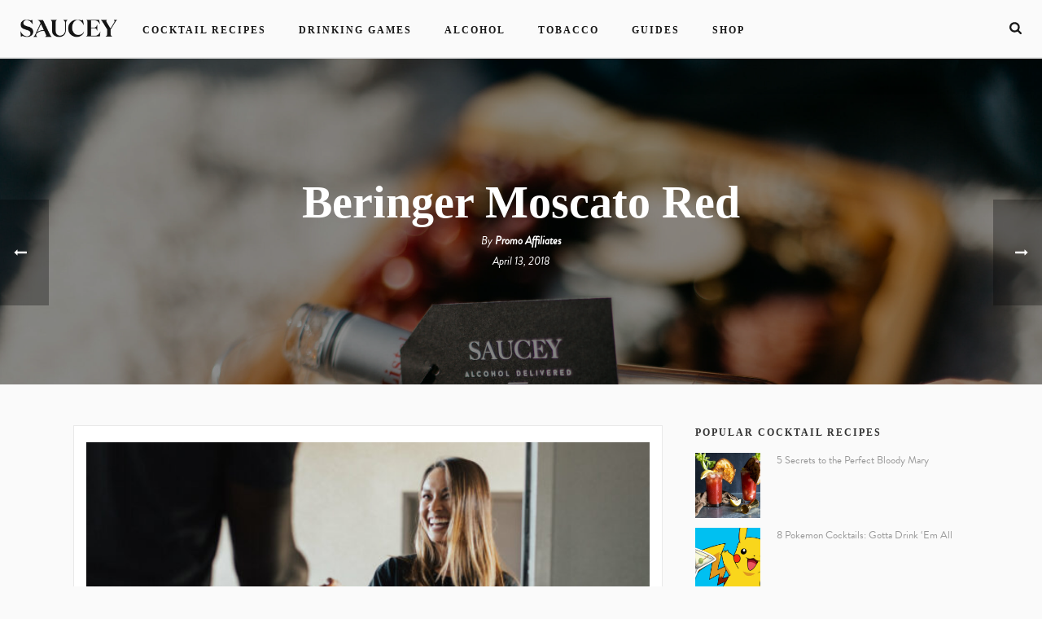

--- FILE ---
content_type: text/html; charset=UTF-8
request_url: https://blog.saucey.com/beringer-moscato-red/
body_size: 21567
content:
<!DOCTYPE html>
<html lang="en-US" >
<head>
		<meta charset="UTF-8" /><meta name="viewport" content="width=device-width, initial-scale=1.0, minimum-scale=1.0, maximum-scale=1.0, user-scalable=0" /><meta http-equiv="X-UA-Compatible" content="IE=edge,chrome=1" /><meta name="format-detection" content="telephone=no"><script type="text/javascript">var ajaxurl = "https://blog.saucey.com/wp-admin/admin-ajax.php";</script><meta name='robots' content='index, follow, max-image-preview:large, max-snippet:-1, max-video-preview:-1' />

		<style id="critical-path-css" type="text/css">
			body,html{width:100%;height:100%;margin:0;padding:0}.page-preloader{top:0;left:0;z-index:999;position:fixed;height:100%;width:100%;text-align:center}.preloader-preview-area{-webkit-animation-delay:-.2s;animation-delay:-.2s;top:50%;-webkit-transform:translateY(100%);-ms-transform:translateY(100%);transform:translateY(100%);margin-top:10px;max-height:calc(50% - 20px);opacity:1;width:100%;text-align:center;position:absolute}.preloader-logo{max-width:90%;top:50%;-webkit-transform:translateY(-100%);-ms-transform:translateY(-100%);transform:translateY(-100%);margin:-10px auto 0 auto;max-height:calc(50% - 20px);opacity:1;position:relative}.ball-pulse>div{width:15px;height:15px;border-radius:100%;margin:2px;-webkit-animation-fill-mode:both;animation-fill-mode:both;display:inline-block;-webkit-animation:ball-pulse .75s infinite cubic-bezier(.2,.68,.18,1.08);animation:ball-pulse .75s infinite cubic-bezier(.2,.68,.18,1.08)}.ball-pulse>div:nth-child(1){-webkit-animation-delay:-.36s;animation-delay:-.36s}.ball-pulse>div:nth-child(2){-webkit-animation-delay:-.24s;animation-delay:-.24s}.ball-pulse>div:nth-child(3){-webkit-animation-delay:-.12s;animation-delay:-.12s}@-webkit-keyframes ball-pulse{0%{-webkit-transform:scale(1);transform:scale(1);opacity:1}45%{-webkit-transform:scale(.1);transform:scale(.1);opacity:.7}80%{-webkit-transform:scale(1);transform:scale(1);opacity:1}}@keyframes ball-pulse{0%{-webkit-transform:scale(1);transform:scale(1);opacity:1}45%{-webkit-transform:scale(.1);transform:scale(.1);opacity:.7}80%{-webkit-transform:scale(1);transform:scale(1);opacity:1}}.ball-clip-rotate-pulse{position:relative;-webkit-transform:translateY(-15px) translateX(-10px);-ms-transform:translateY(-15px) translateX(-10px);transform:translateY(-15px) translateX(-10px);display:inline-block}.ball-clip-rotate-pulse>div{-webkit-animation-fill-mode:both;animation-fill-mode:both;position:absolute;top:0;left:0;border-radius:100%}.ball-clip-rotate-pulse>div:first-child{height:36px;width:36px;top:7px;left:-7px;-webkit-animation:ball-clip-rotate-pulse-scale 1s 0s cubic-bezier(.09,.57,.49,.9) infinite;animation:ball-clip-rotate-pulse-scale 1s 0s cubic-bezier(.09,.57,.49,.9) infinite}.ball-clip-rotate-pulse>div:last-child{position:absolute;width:50px;height:50px;left:-16px;top:-2px;background:0 0;border:2px solid;-webkit-animation:ball-clip-rotate-pulse-rotate 1s 0s cubic-bezier(.09,.57,.49,.9) infinite;animation:ball-clip-rotate-pulse-rotate 1s 0s cubic-bezier(.09,.57,.49,.9) infinite;-webkit-animation-duration:1s;animation-duration:1s}@-webkit-keyframes ball-clip-rotate-pulse-rotate{0%{-webkit-transform:rotate(0) scale(1);transform:rotate(0) scale(1)}50%{-webkit-transform:rotate(180deg) scale(.6);transform:rotate(180deg) scale(.6)}100%{-webkit-transform:rotate(360deg) scale(1);transform:rotate(360deg) scale(1)}}@keyframes ball-clip-rotate-pulse-rotate{0%{-webkit-transform:rotate(0) scale(1);transform:rotate(0) scale(1)}50%{-webkit-transform:rotate(180deg) scale(.6);transform:rotate(180deg) scale(.6)}100%{-webkit-transform:rotate(360deg) scale(1);transform:rotate(360deg) scale(1)}}@-webkit-keyframes ball-clip-rotate-pulse-scale{30%{-webkit-transform:scale(.3);transform:scale(.3)}100%{-webkit-transform:scale(1);transform:scale(1)}}@keyframes ball-clip-rotate-pulse-scale{30%{-webkit-transform:scale(.3);transform:scale(.3)}100%{-webkit-transform:scale(1);transform:scale(1)}}@-webkit-keyframes square-spin{25%{-webkit-transform:perspective(100px) rotateX(180deg) rotateY(0);transform:perspective(100px) rotateX(180deg) rotateY(0)}50%{-webkit-transform:perspective(100px) rotateX(180deg) rotateY(180deg);transform:perspective(100px) rotateX(180deg) rotateY(180deg)}75%{-webkit-transform:perspective(100px) rotateX(0) rotateY(180deg);transform:perspective(100px) rotateX(0) rotateY(180deg)}100%{-webkit-transform:perspective(100px) rotateX(0) rotateY(0);transform:perspective(100px) rotateX(0) rotateY(0)}}@keyframes square-spin{25%{-webkit-transform:perspective(100px) rotateX(180deg) rotateY(0);transform:perspective(100px) rotateX(180deg) rotateY(0)}50%{-webkit-transform:perspective(100px) rotateX(180deg) rotateY(180deg);transform:perspective(100px) rotateX(180deg) rotateY(180deg)}75%{-webkit-transform:perspective(100px) rotateX(0) rotateY(180deg);transform:perspective(100px) rotateX(0) rotateY(180deg)}100%{-webkit-transform:perspective(100px) rotateX(0) rotateY(0);transform:perspective(100px) rotateX(0) rotateY(0)}}.square-spin{display:inline-block}.square-spin>div{-webkit-animation-fill-mode:both;animation-fill-mode:both;width:50px;height:50px;-webkit-animation:square-spin 3s 0s cubic-bezier(.09,.57,.49,.9) infinite;animation:square-spin 3s 0s cubic-bezier(.09,.57,.49,.9) infinite}.cube-transition{position:relative;-webkit-transform:translate(-25px,-25px);-ms-transform:translate(-25px,-25px);transform:translate(-25px,-25px);display:inline-block}.cube-transition>div{-webkit-animation-fill-mode:both;animation-fill-mode:both;width:15px;height:15px;position:absolute;top:-5px;left:-5px;-webkit-animation:cube-transition 1.6s 0s infinite ease-in-out;animation:cube-transition 1.6s 0s infinite ease-in-out}.cube-transition>div:last-child{-webkit-animation-delay:-.8s;animation-delay:-.8s}@-webkit-keyframes cube-transition{25%{-webkit-transform:translateX(50px) scale(.5) rotate(-90deg);transform:translateX(50px) scale(.5) rotate(-90deg)}50%{-webkit-transform:translate(50px,50px) rotate(-180deg);transform:translate(50px,50px) rotate(-180deg)}75%{-webkit-transform:translateY(50px) scale(.5) rotate(-270deg);transform:translateY(50px) scale(.5) rotate(-270deg)}100%{-webkit-transform:rotate(-360deg);transform:rotate(-360deg)}}@keyframes cube-transition{25%{-webkit-transform:translateX(50px) scale(.5) rotate(-90deg);transform:translateX(50px) scale(.5) rotate(-90deg)}50%{-webkit-transform:translate(50px,50px) rotate(-180deg);transform:translate(50px,50px) rotate(-180deg)}75%{-webkit-transform:translateY(50px) scale(.5) rotate(-270deg);transform:translateY(50px) scale(.5) rotate(-270deg)}100%{-webkit-transform:rotate(-360deg);transform:rotate(-360deg)}}.ball-scale>div{border-radius:100%;margin:2px;-webkit-animation-fill-mode:both;animation-fill-mode:both;display:inline-block;height:60px;width:60px;-webkit-animation:ball-scale 1s 0s ease-in-out infinite;animation:ball-scale 1s 0s ease-in-out infinite}@-webkit-keyframes ball-scale{0%{-webkit-transform:scale(0);transform:scale(0)}100%{-webkit-transform:scale(1);transform:scale(1);opacity:0}}@keyframes ball-scale{0%{-webkit-transform:scale(0);transform:scale(0)}100%{-webkit-transform:scale(1);transform:scale(1);opacity:0}}.line-scale>div{-webkit-animation-fill-mode:both;animation-fill-mode:both;display:inline-block;width:5px;height:50px;border-radius:2px;margin:2px}.line-scale>div:nth-child(1){-webkit-animation:line-scale 1s -.5s infinite cubic-bezier(.2,.68,.18,1.08);animation:line-scale 1s -.5s infinite cubic-bezier(.2,.68,.18,1.08)}.line-scale>div:nth-child(2){-webkit-animation:line-scale 1s -.4s infinite cubic-bezier(.2,.68,.18,1.08);animation:line-scale 1s -.4s infinite cubic-bezier(.2,.68,.18,1.08)}.line-scale>div:nth-child(3){-webkit-animation:line-scale 1s -.3s infinite cubic-bezier(.2,.68,.18,1.08);animation:line-scale 1s -.3s infinite cubic-bezier(.2,.68,.18,1.08)}.line-scale>div:nth-child(4){-webkit-animation:line-scale 1s -.2s infinite cubic-bezier(.2,.68,.18,1.08);animation:line-scale 1s -.2s infinite cubic-bezier(.2,.68,.18,1.08)}.line-scale>div:nth-child(5){-webkit-animation:line-scale 1s -.1s infinite cubic-bezier(.2,.68,.18,1.08);animation:line-scale 1s -.1s infinite cubic-bezier(.2,.68,.18,1.08)}@-webkit-keyframes line-scale{0%{-webkit-transform:scaley(1);transform:scaley(1)}50%{-webkit-transform:scaley(.4);transform:scaley(.4)}100%{-webkit-transform:scaley(1);transform:scaley(1)}}@keyframes line-scale{0%{-webkit-transform:scaley(1);transform:scaley(1)}50%{-webkit-transform:scaley(.4);transform:scaley(.4)}100%{-webkit-transform:scaley(1);transform:scaley(1)}}.ball-scale-multiple{position:relative;-webkit-transform:translateY(30px);-ms-transform:translateY(30px);transform:translateY(30px);display:inline-block}.ball-scale-multiple>div{border-radius:100%;-webkit-animation-fill-mode:both;animation-fill-mode:both;margin:2px;position:absolute;left:-30px;top:0;opacity:0;margin:0;width:50px;height:50px;-webkit-animation:ball-scale-multiple 1s 0s linear infinite;animation:ball-scale-multiple 1s 0s linear infinite}.ball-scale-multiple>div:nth-child(2){-webkit-animation-delay:-.2s;animation-delay:-.2s}.ball-scale-multiple>div:nth-child(3){-webkit-animation-delay:-.2s;animation-delay:-.2s}@-webkit-keyframes ball-scale-multiple{0%{-webkit-transform:scale(0);transform:scale(0);opacity:0}5%{opacity:1}100%{-webkit-transform:scale(1);transform:scale(1);opacity:0}}@keyframes ball-scale-multiple{0%{-webkit-transform:scale(0);transform:scale(0);opacity:0}5%{opacity:1}100%{-webkit-transform:scale(1);transform:scale(1);opacity:0}}.ball-pulse-sync{display:inline-block}.ball-pulse-sync>div{width:15px;height:15px;border-radius:100%;margin:2px;-webkit-animation-fill-mode:both;animation-fill-mode:both;display:inline-block}.ball-pulse-sync>div:nth-child(1){-webkit-animation:ball-pulse-sync .6s -.21s infinite ease-in-out;animation:ball-pulse-sync .6s -.21s infinite ease-in-out}.ball-pulse-sync>div:nth-child(2){-webkit-animation:ball-pulse-sync .6s -.14s infinite ease-in-out;animation:ball-pulse-sync .6s -.14s infinite ease-in-out}.ball-pulse-sync>div:nth-child(3){-webkit-animation:ball-pulse-sync .6s -70ms infinite ease-in-out;animation:ball-pulse-sync .6s -70ms infinite ease-in-out}@-webkit-keyframes ball-pulse-sync{33%{-webkit-transform:translateY(10px);transform:translateY(10px)}66%{-webkit-transform:translateY(-10px);transform:translateY(-10px)}100%{-webkit-transform:translateY(0);transform:translateY(0)}}@keyframes ball-pulse-sync{33%{-webkit-transform:translateY(10px);transform:translateY(10px)}66%{-webkit-transform:translateY(-10px);transform:translateY(-10px)}100%{-webkit-transform:translateY(0);transform:translateY(0)}}.transparent-circle{display:inline-block;border-top:.5em solid rgba(255,255,255,.2);border-right:.5em solid rgba(255,255,255,.2);border-bottom:.5em solid rgba(255,255,255,.2);border-left:.5em solid #fff;-webkit-transform:translateZ(0);transform:translateZ(0);-webkit-animation:transparent-circle 1.1s infinite linear;animation:transparent-circle 1.1s infinite linear;width:50px;height:50px;border-radius:50%}.transparent-circle:after{border-radius:50%;width:10em;height:10em}@-webkit-keyframes transparent-circle{0%{-webkit-transform:rotate(0);transform:rotate(0)}100%{-webkit-transform:rotate(360deg);transform:rotate(360deg)}}@keyframes transparent-circle{0%{-webkit-transform:rotate(0);transform:rotate(0)}100%{-webkit-transform:rotate(360deg);transform:rotate(360deg)}}.ball-spin-fade-loader{position:relative;top:-10px;left:-10px;display:inline-block}.ball-spin-fade-loader>div{width:15px;height:15px;border-radius:100%;margin:2px;-webkit-animation-fill-mode:both;animation-fill-mode:both;position:absolute;-webkit-animation:ball-spin-fade-loader 1s infinite linear;animation:ball-spin-fade-loader 1s infinite linear}.ball-spin-fade-loader>div:nth-child(1){top:25px;left:0;animation-delay:-.84s;-webkit-animation-delay:-.84s}.ball-spin-fade-loader>div:nth-child(2){top:17.05px;left:17.05px;animation-delay:-.72s;-webkit-animation-delay:-.72s}.ball-spin-fade-loader>div:nth-child(3){top:0;left:25px;animation-delay:-.6s;-webkit-animation-delay:-.6s}.ball-spin-fade-loader>div:nth-child(4){top:-17.05px;left:17.05px;animation-delay:-.48s;-webkit-animation-delay:-.48s}.ball-spin-fade-loader>div:nth-child(5){top:-25px;left:0;animation-delay:-.36s;-webkit-animation-delay:-.36s}.ball-spin-fade-loader>div:nth-child(6){top:-17.05px;left:-17.05px;animation-delay:-.24s;-webkit-animation-delay:-.24s}.ball-spin-fade-loader>div:nth-child(7){top:0;left:-25px;animation-delay:-.12s;-webkit-animation-delay:-.12s}.ball-spin-fade-loader>div:nth-child(8){top:17.05px;left:-17.05px;animation-delay:0s;-webkit-animation-delay:0s}@-webkit-keyframes ball-spin-fade-loader{50%{opacity:.3;-webkit-transform:scale(.4);transform:scale(.4)}100%{opacity:1;-webkit-transform:scale(1);transform:scale(1)}}@keyframes ball-spin-fade-loader{50%{opacity:.3;-webkit-transform:scale(.4);transform:scale(.4)}100%{opacity:1;-webkit-transform:scale(1);transform:scale(1)}}		</style>

		
	<!-- This site is optimized with the Yoast SEO plugin v26.7 - https://yoast.com/wordpress/plugins/seo/ -->
	<title>Beringer Moscato Red | Alcohol Delivery today from Saucey in 30 minutes!</title>
	<meta name="description" content="Beringer Moscato Red is available for fast delivery to your front door. Just download and use our app with our Saucey service today!" />
	<link rel="canonical" href="https://blog.saucey.com/beringer-moscato-red/" />
	<meta property="og:locale" content="en_US" />
	<meta property="og:type" content="article" />
	<meta property="og:title" content="Beringer Moscato Red | Alcohol Delivery today from Saucey in 30 minutes!" />
	<meta property="og:description" content="Beringer Moscato Red is available for fast delivery to your front door. Just download and use our app with our Saucey service today!" />
	<meta property="og:url" content="https://blog.saucey.com/beringer-moscato-red/" />
	<meta property="og:site_name" content="Saucey" />
	<meta property="article:publisher" content="https://www.facebook.com/SauceyApp" />
	<meta property="article:published_time" content="2018-04-13T06:21:43+00:00" />
	<meta property="og:image" content="https://blog.saucey.com/wp-content/uploads/2018/03/bh0a2305.jpg" />
	<meta property="og:image:width" content="2500" />
	<meta property="og:image:height" content="1667" />
	<meta property="og:image:type" content="image/jpeg" />
	<meta name="author" content="Promo Affiliates" />
	<meta name="twitter:label1" content="Written by" />
	<meta name="twitter:data1" content="Promo Affiliates" />
	<meta name="twitter:label2" content="Est. reading time" />
	<meta name="twitter:data2" content="3 minutes" />
	<script type="application/ld+json" class="yoast-schema-graph">{"@context":"https://schema.org","@graph":[{"@type":"Article","@id":"https://blog.saucey.com/beringer-moscato-red/#article","isPartOf":{"@id":"https://blog.saucey.com/beringer-moscato-red/"},"author":{"name":"Promo Affiliates","@id":"https://blog.saucey.com/#/schema/person/1a94a952607335372f004a31ff1be732"},"headline":"Beringer Moscato Red","datePublished":"2018-04-13T06:21:43+00:00","mainEntityOfPage":{"@id":"https://blog.saucey.com/beringer-moscato-red/"},"wordCount":601,"publisher":{"@id":"https://blog.saucey.com/#organization"},"image":{"@id":"https://blog.saucey.com/beringer-moscato-red/#primaryimage"},"thumbnailUrl":"https://blog.saucey.com/wp-content/uploads/2018/03/bh0a2305.jpg","keywords":["Alcohol","App","brands","delivery"],"articleSection":["brands"],"inLanguage":"en-US"},{"@type":"WebPage","@id":"https://blog.saucey.com/beringer-moscato-red/","url":"https://blog.saucey.com/beringer-moscato-red/","name":"Beringer Moscato Red | Alcohol Delivery today from Saucey in 30 minutes!","isPartOf":{"@id":"https://blog.saucey.com/#website"},"primaryImageOfPage":{"@id":"https://blog.saucey.com/beringer-moscato-red/#primaryimage"},"image":{"@id":"https://blog.saucey.com/beringer-moscato-red/#primaryimage"},"thumbnailUrl":"https://blog.saucey.com/wp-content/uploads/2018/03/bh0a2305.jpg","datePublished":"2018-04-13T06:21:43+00:00","description":"Beringer Moscato Red is available for fast delivery to your front door. Just download and use our app with our Saucey service today!","breadcrumb":{"@id":"https://blog.saucey.com/beringer-moscato-red/#breadcrumb"},"inLanguage":"en-US","potentialAction":[{"@type":"ReadAction","target":["https://blog.saucey.com/beringer-moscato-red/"]}]},{"@type":"ImageObject","inLanguage":"en-US","@id":"https://blog.saucey.com/beringer-moscato-red/#primaryimage","url":"https://blog.saucey.com/wp-content/uploads/2018/03/bh0a2305.jpg","contentUrl":"https://blog.saucey.com/wp-content/uploads/2018/03/bh0a2305.jpg","width":2500,"height":1667},{"@type":"BreadcrumbList","@id":"https://blog.saucey.com/beringer-moscato-red/#breadcrumb","itemListElement":[{"@type":"ListItem","position":1,"name":"Home","item":"https://blog.saucey.com/"},{"@type":"ListItem","position":2,"name":"Beringer Moscato Red"}]},{"@type":"WebSite","@id":"https://blog.saucey.com/#website","url":"https://blog.saucey.com/","name":"Saucey","description":"Alcohol &amp; Tobacco Delivery","publisher":{"@id":"https://blog.saucey.com/#organization"},"potentialAction":[{"@type":"SearchAction","target":{"@type":"EntryPoint","urlTemplate":"https://blog.saucey.com/?s={search_term_string}"},"query-input":{"@type":"PropertyValueSpecification","valueRequired":true,"valueName":"search_term_string"}}],"inLanguage":"en-US"},{"@type":"Organization","@id":"https://blog.saucey.com/#organization","name":"Saucey","url":"https://blog.saucey.com/","logo":{"@type":"ImageObject","inLanguage":"en-US","@id":"https://blog.saucey.com/#/schema/logo/image/","url":"https://blog.saucey.com/wp-content/uploads/2021/05/saucey-logo-1200.jpg","contentUrl":"https://blog.saucey.com/wp-content/uploads/2021/05/saucey-logo-1200.jpg","width":1400,"height":1400,"caption":"Saucey"},"image":{"@id":"https://blog.saucey.com/#/schema/logo/image/"},"sameAs":["https://www.facebook.com/SauceyApp","https://x.com/sauceyapp","https://www.instagram.com/sauceyapp/"]},{"@type":"Person","@id":"https://blog.saucey.com/#/schema/person/1a94a952607335372f004a31ff1be732","name":"Promo Affiliates","image":{"@type":"ImageObject","inLanguage":"en-US","@id":"https://blog.saucey.com/#/schema/person/image/","url":"https://secure.gravatar.com/avatar/0f1da19e6c517b9e0e546bb82ac2fabde32b755438b7716dcff528d965ee8965?s=96&d=mm&r=g","contentUrl":"https://secure.gravatar.com/avatar/0f1da19e6c517b9e0e546bb82ac2fabde32b755438b7716dcff528d965ee8965?s=96&d=mm&r=g","caption":"Promo Affiliates"},"url":"https://blog.saucey.com/author/promoaffiliates/"}]}</script>
	<!-- / Yoast SEO plugin. -->


<content="AMP for WP 1.1.10"/><link rel='dns-prefetch' href='//www.googletagmanager.com' />
<link rel='dns-prefetch' href='//pagead2.googlesyndication.com' />
<link rel="alternate" type="application/rss+xml" title="Saucey &raquo; Feed" href="https://blog.saucey.com/feed/" />
<link rel="alternate" type="application/rss+xml" title="Saucey &raquo; Comments Feed" href="https://blog.saucey.com/comments/feed/" />

<link rel="shortcut icon" href="https://blog.saucey.com/wp-content/uploads/2024/01/saucey-logo-icon_new.png"  />
<link rel="alternate" type="application/rss+xml" title="Saucey &raquo; Beringer Moscato Red Comments Feed" href="https://blog.saucey.com/beringer-moscato-red/feed/" />
<script type="text/javascript">window.abb = {};php = {};window.PHP = {};PHP.ajax = "https://blog.saucey.com/wp-admin/admin-ajax.php";PHP.wp_p_id = "26505";var mk_header_parallax, mk_banner_parallax, mk_page_parallax, mk_footer_parallax, mk_body_parallax;var mk_images_dir = "https://blog.saucey.com/wp-content/themes/jupiter/assets/images",mk_theme_js_path = "https://blog.saucey.com/wp-content/themes/jupiter/assets/js",mk_theme_dir = "https://blog.saucey.com/wp-content/themes/jupiter",mk_captcha_placeholder = "Enter Captcha",mk_captcha_invalid_txt = "Invalid. Try again.",mk_captcha_correct_txt = "Captcha correct.",mk_responsive_nav_width = 768,mk_vertical_header_back = "Back",mk_vertical_header_anim = "1",mk_check_rtl = true,mk_grid_width = 1140,mk_ajax_search_option = "fullscreen_search",mk_preloader_bg_color = "#fff",mk_accent_color = "#191919",mk_go_to_top =  "true",mk_smooth_scroll =  "true",mk_show_background_video =  "true",mk_preloader_bar_color = "#191919",mk_preloader_logo = "";var mk_header_parallax = false,mk_banner_parallax = false,mk_footer_parallax = false,mk_body_parallax = false,mk_no_more_posts = "No More Posts",mk_typekit_id   = "tbd1yjv",mk_google_fonts = [],mk_global_lazyload = true;</script><link rel="alternate" title="oEmbed (JSON)" type="application/json+oembed" href="https://blog.saucey.com/wp-json/oembed/1.0/embed?url=https%3A%2F%2Fblog.saucey.com%2Fberinger-moscato-red%2F" />
<link rel="alternate" title="oEmbed (XML)" type="text/xml+oembed" href="https://blog.saucey.com/wp-json/oembed/1.0/embed?url=https%3A%2F%2Fblog.saucey.com%2Fberinger-moscato-red%2F&#038;format=xml" />
<script>(()=>{"use strict";const e=[400,500,600,700,800,900],t=e=>`wprm-min-${e}`,n=e=>`wprm-max-${e}`,s=new Set,o="ResizeObserver"in window,r=o?new ResizeObserver((e=>{for(const t of e)c(t.target)})):null,i=.5/(window.devicePixelRatio||1);function c(s){const o=s.getBoundingClientRect().width||0;for(let r=0;r<e.length;r++){const c=e[r],a=o<=c+i;o>c+i?s.classList.add(t(c)):s.classList.remove(t(c)),a?s.classList.add(n(c)):s.classList.remove(n(c))}}function a(e){s.has(e)||(s.add(e),r&&r.observe(e),c(e))}!function(e=document){e.querySelectorAll(".wprm-recipe").forEach(a)}();if(new MutationObserver((e=>{for(const t of e)for(const e of t.addedNodes)e instanceof Element&&(e.matches?.(".wprm-recipe")&&a(e),e.querySelectorAll?.(".wprm-recipe").forEach(a))})).observe(document.documentElement,{childList:!0,subtree:!0}),!o){let e=0;addEventListener("resize",(()=>{e&&cancelAnimationFrame(e),e=requestAnimationFrame((()=>s.forEach(c)))}),{passive:!0})}})();</script><style id='wp-img-auto-sizes-contain-inline-css' type='text/css'>
img:is([sizes=auto i],[sizes^="auto," i]){contain-intrinsic-size:3000px 1500px}
/*# sourceURL=wp-img-auto-sizes-contain-inline-css */
</style>
<style id='wp-block-library-inline-css' type='text/css'>
:root{--wp-block-synced-color:#7a00df;--wp-block-synced-color--rgb:122,0,223;--wp-bound-block-color:var(--wp-block-synced-color);--wp-editor-canvas-background:#ddd;--wp-admin-theme-color:#007cba;--wp-admin-theme-color--rgb:0,124,186;--wp-admin-theme-color-darker-10:#006ba1;--wp-admin-theme-color-darker-10--rgb:0,107,160.5;--wp-admin-theme-color-darker-20:#005a87;--wp-admin-theme-color-darker-20--rgb:0,90,135;--wp-admin-border-width-focus:2px}@media (min-resolution:192dpi){:root{--wp-admin-border-width-focus:1.5px}}.wp-element-button{cursor:pointer}:root .has-very-light-gray-background-color{background-color:#eee}:root .has-very-dark-gray-background-color{background-color:#313131}:root .has-very-light-gray-color{color:#eee}:root .has-very-dark-gray-color{color:#313131}:root .has-vivid-green-cyan-to-vivid-cyan-blue-gradient-background{background:linear-gradient(135deg,#00d084,#0693e3)}:root .has-purple-crush-gradient-background{background:linear-gradient(135deg,#34e2e4,#4721fb 50%,#ab1dfe)}:root .has-hazy-dawn-gradient-background{background:linear-gradient(135deg,#faaca8,#dad0ec)}:root .has-subdued-olive-gradient-background{background:linear-gradient(135deg,#fafae1,#67a671)}:root .has-atomic-cream-gradient-background{background:linear-gradient(135deg,#fdd79a,#004a59)}:root .has-nightshade-gradient-background{background:linear-gradient(135deg,#330968,#31cdcf)}:root .has-midnight-gradient-background{background:linear-gradient(135deg,#020381,#2874fc)}:root{--wp--preset--font-size--normal:16px;--wp--preset--font-size--huge:42px}.has-regular-font-size{font-size:1em}.has-larger-font-size{font-size:2.625em}.has-normal-font-size{font-size:var(--wp--preset--font-size--normal)}.has-huge-font-size{font-size:var(--wp--preset--font-size--huge)}.has-text-align-center{text-align:center}.has-text-align-left{text-align:left}.has-text-align-right{text-align:right}.has-fit-text{white-space:nowrap!important}#end-resizable-editor-section{display:none}.aligncenter{clear:both}.items-justified-left{justify-content:flex-start}.items-justified-center{justify-content:center}.items-justified-right{justify-content:flex-end}.items-justified-space-between{justify-content:space-between}.screen-reader-text{border:0;clip-path:inset(50%);height:1px;margin:-1px;overflow:hidden;padding:0;position:absolute;width:1px;word-wrap:normal!important}.screen-reader-text:focus{background-color:#ddd;clip-path:none;color:#444;display:block;font-size:1em;height:auto;left:5px;line-height:normal;padding:15px 23px 14px;text-decoration:none;top:5px;width:auto;z-index:100000}html :where(.has-border-color){border-style:solid}html :where([style*=border-top-color]){border-top-style:solid}html :where([style*=border-right-color]){border-right-style:solid}html :where([style*=border-bottom-color]){border-bottom-style:solid}html :where([style*=border-left-color]){border-left-style:solid}html :where([style*=border-width]){border-style:solid}html :where([style*=border-top-width]){border-top-style:solid}html :where([style*=border-right-width]){border-right-style:solid}html :where([style*=border-bottom-width]){border-bottom-style:solid}html :where([style*=border-left-width]){border-left-style:solid}html :where(img[class*=wp-image-]){height:auto;max-width:100%}:where(figure){margin:0 0 1em}html :where(.is-position-sticky){--wp-admin--admin-bar--position-offset:var(--wp-admin--admin-bar--height,0px)}@media screen and (max-width:600px){html :where(.is-position-sticky){--wp-admin--admin-bar--position-offset:0px}}

/*# sourceURL=wp-block-library-inline-css */
</style><link rel='stylesheet' id='wc-blocks-style-css' href='https://blog.saucey.com/wp-content/plugins/woocommerce/assets/client/blocks/wc-blocks.css?ver=wc-10.4.3' type='text/css' media='all' />
<style id='global-styles-inline-css' type='text/css'>
:root{--wp--preset--aspect-ratio--square: 1;--wp--preset--aspect-ratio--4-3: 4/3;--wp--preset--aspect-ratio--3-4: 3/4;--wp--preset--aspect-ratio--3-2: 3/2;--wp--preset--aspect-ratio--2-3: 2/3;--wp--preset--aspect-ratio--16-9: 16/9;--wp--preset--aspect-ratio--9-16: 9/16;--wp--preset--color--black: #000000;--wp--preset--color--cyan-bluish-gray: #abb8c3;--wp--preset--color--white: #ffffff;--wp--preset--color--pale-pink: #f78da7;--wp--preset--color--vivid-red: #cf2e2e;--wp--preset--color--luminous-vivid-orange: #ff6900;--wp--preset--color--luminous-vivid-amber: #fcb900;--wp--preset--color--light-green-cyan: #7bdcb5;--wp--preset--color--vivid-green-cyan: #00d084;--wp--preset--color--pale-cyan-blue: #8ed1fc;--wp--preset--color--vivid-cyan-blue: #0693e3;--wp--preset--color--vivid-purple: #9b51e0;--wp--preset--gradient--vivid-cyan-blue-to-vivid-purple: linear-gradient(135deg,rgb(6,147,227) 0%,rgb(155,81,224) 100%);--wp--preset--gradient--light-green-cyan-to-vivid-green-cyan: linear-gradient(135deg,rgb(122,220,180) 0%,rgb(0,208,130) 100%);--wp--preset--gradient--luminous-vivid-amber-to-luminous-vivid-orange: linear-gradient(135deg,rgb(252,185,0) 0%,rgb(255,105,0) 100%);--wp--preset--gradient--luminous-vivid-orange-to-vivid-red: linear-gradient(135deg,rgb(255,105,0) 0%,rgb(207,46,46) 100%);--wp--preset--gradient--very-light-gray-to-cyan-bluish-gray: linear-gradient(135deg,rgb(238,238,238) 0%,rgb(169,184,195) 100%);--wp--preset--gradient--cool-to-warm-spectrum: linear-gradient(135deg,rgb(74,234,220) 0%,rgb(151,120,209) 20%,rgb(207,42,186) 40%,rgb(238,44,130) 60%,rgb(251,105,98) 80%,rgb(254,248,76) 100%);--wp--preset--gradient--blush-light-purple: linear-gradient(135deg,rgb(255,206,236) 0%,rgb(152,150,240) 100%);--wp--preset--gradient--blush-bordeaux: linear-gradient(135deg,rgb(254,205,165) 0%,rgb(254,45,45) 50%,rgb(107,0,62) 100%);--wp--preset--gradient--luminous-dusk: linear-gradient(135deg,rgb(255,203,112) 0%,rgb(199,81,192) 50%,rgb(65,88,208) 100%);--wp--preset--gradient--pale-ocean: linear-gradient(135deg,rgb(255,245,203) 0%,rgb(182,227,212) 50%,rgb(51,167,181) 100%);--wp--preset--gradient--electric-grass: linear-gradient(135deg,rgb(202,248,128) 0%,rgb(113,206,126) 100%);--wp--preset--gradient--midnight: linear-gradient(135deg,rgb(2,3,129) 0%,rgb(40,116,252) 100%);--wp--preset--font-size--small: 13px;--wp--preset--font-size--medium: 20px;--wp--preset--font-size--large: 36px;--wp--preset--font-size--x-large: 42px;--wp--preset--spacing--20: 0.44rem;--wp--preset--spacing--30: 0.67rem;--wp--preset--spacing--40: 1rem;--wp--preset--spacing--50: 1.5rem;--wp--preset--spacing--60: 2.25rem;--wp--preset--spacing--70: 3.38rem;--wp--preset--spacing--80: 5.06rem;--wp--preset--shadow--natural: 6px 6px 9px rgba(0, 0, 0, 0.2);--wp--preset--shadow--deep: 12px 12px 50px rgba(0, 0, 0, 0.4);--wp--preset--shadow--sharp: 6px 6px 0px rgba(0, 0, 0, 0.2);--wp--preset--shadow--outlined: 6px 6px 0px -3px rgb(255, 255, 255), 6px 6px rgb(0, 0, 0);--wp--preset--shadow--crisp: 6px 6px 0px rgb(0, 0, 0);}:where(.is-layout-flex){gap: 0.5em;}:where(.is-layout-grid){gap: 0.5em;}body .is-layout-flex{display: flex;}.is-layout-flex{flex-wrap: wrap;align-items: center;}.is-layout-flex > :is(*, div){margin: 0;}body .is-layout-grid{display: grid;}.is-layout-grid > :is(*, div){margin: 0;}:where(.wp-block-columns.is-layout-flex){gap: 2em;}:where(.wp-block-columns.is-layout-grid){gap: 2em;}:where(.wp-block-post-template.is-layout-flex){gap: 1.25em;}:where(.wp-block-post-template.is-layout-grid){gap: 1.25em;}.has-black-color{color: var(--wp--preset--color--black) !important;}.has-cyan-bluish-gray-color{color: var(--wp--preset--color--cyan-bluish-gray) !important;}.has-white-color{color: var(--wp--preset--color--white) !important;}.has-pale-pink-color{color: var(--wp--preset--color--pale-pink) !important;}.has-vivid-red-color{color: var(--wp--preset--color--vivid-red) !important;}.has-luminous-vivid-orange-color{color: var(--wp--preset--color--luminous-vivid-orange) !important;}.has-luminous-vivid-amber-color{color: var(--wp--preset--color--luminous-vivid-amber) !important;}.has-light-green-cyan-color{color: var(--wp--preset--color--light-green-cyan) !important;}.has-vivid-green-cyan-color{color: var(--wp--preset--color--vivid-green-cyan) !important;}.has-pale-cyan-blue-color{color: var(--wp--preset--color--pale-cyan-blue) !important;}.has-vivid-cyan-blue-color{color: var(--wp--preset--color--vivid-cyan-blue) !important;}.has-vivid-purple-color{color: var(--wp--preset--color--vivid-purple) !important;}.has-black-background-color{background-color: var(--wp--preset--color--black) !important;}.has-cyan-bluish-gray-background-color{background-color: var(--wp--preset--color--cyan-bluish-gray) !important;}.has-white-background-color{background-color: var(--wp--preset--color--white) !important;}.has-pale-pink-background-color{background-color: var(--wp--preset--color--pale-pink) !important;}.has-vivid-red-background-color{background-color: var(--wp--preset--color--vivid-red) !important;}.has-luminous-vivid-orange-background-color{background-color: var(--wp--preset--color--luminous-vivid-orange) !important;}.has-luminous-vivid-amber-background-color{background-color: var(--wp--preset--color--luminous-vivid-amber) !important;}.has-light-green-cyan-background-color{background-color: var(--wp--preset--color--light-green-cyan) !important;}.has-vivid-green-cyan-background-color{background-color: var(--wp--preset--color--vivid-green-cyan) !important;}.has-pale-cyan-blue-background-color{background-color: var(--wp--preset--color--pale-cyan-blue) !important;}.has-vivid-cyan-blue-background-color{background-color: var(--wp--preset--color--vivid-cyan-blue) !important;}.has-vivid-purple-background-color{background-color: var(--wp--preset--color--vivid-purple) !important;}.has-black-border-color{border-color: var(--wp--preset--color--black) !important;}.has-cyan-bluish-gray-border-color{border-color: var(--wp--preset--color--cyan-bluish-gray) !important;}.has-white-border-color{border-color: var(--wp--preset--color--white) !important;}.has-pale-pink-border-color{border-color: var(--wp--preset--color--pale-pink) !important;}.has-vivid-red-border-color{border-color: var(--wp--preset--color--vivid-red) !important;}.has-luminous-vivid-orange-border-color{border-color: var(--wp--preset--color--luminous-vivid-orange) !important;}.has-luminous-vivid-amber-border-color{border-color: var(--wp--preset--color--luminous-vivid-amber) !important;}.has-light-green-cyan-border-color{border-color: var(--wp--preset--color--light-green-cyan) !important;}.has-vivid-green-cyan-border-color{border-color: var(--wp--preset--color--vivid-green-cyan) !important;}.has-pale-cyan-blue-border-color{border-color: var(--wp--preset--color--pale-cyan-blue) !important;}.has-vivid-cyan-blue-border-color{border-color: var(--wp--preset--color--vivid-cyan-blue) !important;}.has-vivid-purple-border-color{border-color: var(--wp--preset--color--vivid-purple) !important;}.has-vivid-cyan-blue-to-vivid-purple-gradient-background{background: var(--wp--preset--gradient--vivid-cyan-blue-to-vivid-purple) !important;}.has-light-green-cyan-to-vivid-green-cyan-gradient-background{background: var(--wp--preset--gradient--light-green-cyan-to-vivid-green-cyan) !important;}.has-luminous-vivid-amber-to-luminous-vivid-orange-gradient-background{background: var(--wp--preset--gradient--luminous-vivid-amber-to-luminous-vivid-orange) !important;}.has-luminous-vivid-orange-to-vivid-red-gradient-background{background: var(--wp--preset--gradient--luminous-vivid-orange-to-vivid-red) !important;}.has-very-light-gray-to-cyan-bluish-gray-gradient-background{background: var(--wp--preset--gradient--very-light-gray-to-cyan-bluish-gray) !important;}.has-cool-to-warm-spectrum-gradient-background{background: var(--wp--preset--gradient--cool-to-warm-spectrum) !important;}.has-blush-light-purple-gradient-background{background: var(--wp--preset--gradient--blush-light-purple) !important;}.has-blush-bordeaux-gradient-background{background: var(--wp--preset--gradient--blush-bordeaux) !important;}.has-luminous-dusk-gradient-background{background: var(--wp--preset--gradient--luminous-dusk) !important;}.has-pale-ocean-gradient-background{background: var(--wp--preset--gradient--pale-ocean) !important;}.has-electric-grass-gradient-background{background: var(--wp--preset--gradient--electric-grass) !important;}.has-midnight-gradient-background{background: var(--wp--preset--gradient--midnight) !important;}.has-small-font-size{font-size: var(--wp--preset--font-size--small) !important;}.has-medium-font-size{font-size: var(--wp--preset--font-size--medium) !important;}.has-large-font-size{font-size: var(--wp--preset--font-size--large) !important;}.has-x-large-font-size{font-size: var(--wp--preset--font-size--x-large) !important;}
/*# sourceURL=global-styles-inline-css */
</style>

<style id='classic-theme-styles-inline-css' type='text/css'>
/*! This file is auto-generated */
.wp-block-button__link{color:#fff;background-color:#32373c;border-radius:9999px;box-shadow:none;text-decoration:none;padding:calc(.667em + 2px) calc(1.333em + 2px);font-size:1.125em}.wp-block-file__button{background:#32373c;color:#fff;text-decoration:none}
/*# sourceURL=/wp-includes/css/classic-themes.min.css */
</style>
<link rel='stylesheet' id='wprm-public-css' href='https://blog.saucey.com/wp-content/plugins/wp-recipe-maker/dist/public-legacy.css?ver=10.2.4' type='text/css' media='all' />
<link rel='stylesheet' id='contact-form-7-css' href='https://blog.saucey.com/wp-content/plugins/contact-form-7/includes/css/styles.css?ver=6.1.4' type='text/css' media='all' />
<link rel='stylesheet' id='woocommerce-override-css' href='https://blog.saucey.com/wp-content/themes/jupiter/assets/stylesheet/plugins/min/woocommerce.css?ver=24fe3a25cf7343d00217b965057607b7' type='text/css' media='all' />
<style id='woocommerce-inline-inline-css' type='text/css'>
.woocommerce form .form-row .required { visibility: visible; }
/*# sourceURL=woocommerce-inline-inline-css */
</style>
<link rel='stylesheet' id='wprm-template-css' href='https://blog.saucey.com/wp-content/plugins/wp-recipe-maker/templates/recipe/legacy/simple/simple.min.css?ver=10.2.4' type='text/css' media='all' />
<link rel='stylesheet' id='theme-styles-css' href='https://blog.saucey.com/wp-content/themes/jupiter/assets/stylesheet/min/full-styles.6.10.6.css?ver=1699559798' type='text/css' media='all' />
<style id='theme-styles-inline-css' type='text/css'>

			#wpadminbar {
				-webkit-backface-visibility: hidden;
				backface-visibility: hidden;
				-webkit-perspective: 1000;
				-ms-perspective: 1000;
				perspective: 1000;
				-webkit-transform: translateZ(0px);
				-ms-transform: translateZ(0px);
				transform: translateZ(0px);
			}
			@media screen and (max-width: 600px) {
				#wpadminbar {
					position: fixed !important;
				}
			}
		
body { background-color:#fafafa; } .hb-custom-header #mk-page-introduce, .mk-header { background-color:#f7f7f7;background-size:cover;-webkit-background-size:cover;-moz-background-size:cover; } .hb-custom-header > div, .mk-header-bg { background-color:#fafafa;background-position:center center; } .mk-classic-nav-bg { background-color:#fafafa;background-position:center center; } .master-holder-bg { background-color:#fafafa; } #mk-footer { background-color:#3d4045; } #mk-boxed-layout { -webkit-box-shadow:0 0 0px rgba(0, 0, 0, 0); -moz-box-shadow:0 0 0px rgba(0, 0, 0, 0); box-shadow:0 0 0px rgba(0, 0, 0, 0); } .mk-news-tab .mk-tabs-tabs .is-active a, .mk-fancy-title.pattern-style span, .mk-fancy-title.pattern-style.color-gradient span:after, .page-bg-color { background-color:#fafafa; } .page-title { font-size:14px; color:#4d4d4d; text-transform:uppercase; font-weight:600; letter-spacing:3px; } .page-subtitle { font-size:14px; line-height:100%; color:#a3a3a3; font-size:14px; text-transform:none; } .mk-header { border-bottom:1px solid #ededed; } .header-style-1 .mk-header-padding-wrapper, .header-style-2 .mk-header-padding-wrapper, .header-style-3 .mk-header-padding-wrapper { padding-top:71px; } .mk-process-steps[max-width~="950px"] ul::before { display:none !important; } .mk-process-steps[max-width~="950px"] li { margin-bottom:30px !important; width:100% !important; text-align:center; } .mk-event-countdown-ul[max-width~="750px"] li { width:90%; display:block; margin:0 auto 15px; } body { font-family:"brandon-grotesque",sans-serif } @font-face { font-family:'star'; src:url('https://blog.saucey.com/wp-content/themes/jupiter/assets/stylesheet/fonts/star/font.eot'); src:url('https://blog.saucey.com/wp-content/themes/jupiter/assets/stylesheet/fonts/star/font.eot?#iefix') format('embedded-opentype'), url('https://blog.saucey.com/wp-content/themes/jupiter/assets/stylesheet/fonts/star/font.woff') format('woff'), url('https://blog.saucey.com/wp-content/themes/jupiter/assets/stylesheet/fonts/star/font.ttf') format('truetype'), url('https://blog.saucey.com/wp-content/themes/jupiter/assets/stylesheet/fonts/star/font.svg#star') format('svg'); font-weight:normal; font-style:normal; } @font-face { font-family:'WooCommerce'; src:url('https://blog.saucey.com/wp-content/themes/jupiter/assets/stylesheet/fonts/woocommerce/font.eot'); src:url('https://blog.saucey.com/wp-content/themes/jupiter/assets/stylesheet/fonts/woocommerce/font.eot?#iefix') format('embedded-opentype'), url('https://blog.saucey.com/wp-content/themes/jupiter/assets/stylesheet/fonts/woocommerce/font.woff') format('woff'), url('https://blog.saucey.com/wp-content/themes/jupiter/assets/stylesheet/fonts/woocommerce/font.ttf') format('truetype'), url('https://blog.saucey.com/wp-content/themes/jupiter/assets/stylesheet/fonts/woocommerce/font.svg#WooCommerce') format('svg'); font-weight:normal; font-style:normal; }img.aligncenter, img.alignnone { width:100%; } #mk-page-introduce { display:none; } .blog-similar-posts ul li img { height:150px; width:100%; } .header-style-1.header-align-left .mk-header-nav-container { text-align:left !important; float:left !important; margin-left:155px !important; } .mk-header-nav-container, .mk-classic-menu-wrapper { width:100% !important; } .main-nav-side-search { float:right; right:180px; } .mk-blog-classic-item, .mk-header-holder { box-shadow:0 10px 50px 0 rgba(0,0,0,.05); } .mk-blog-classic-item .featured-image, .mk-blog-modern-item .featured-image { max-height:350px; } .fit-logo-img, .mk-desktop-logo { max-width:120px !important; left:5px; } .mk-blog-classic-item .the-title a, .mk-blog-modern-item .the-title a { font-size:20px !important; } .mk-blog-classic-item .the-title, .mk-blog-modern-item .the-title { letter-spaceing:3px !important; } .master-holder h2 { letter-spacing:2px; } .widgettitle { letter-spacing:2px !important; text-transform:uppercase; font-size:12px !important; font-weight:600; } .mk-author-avatar { display:none; } .mk-blog-modern-item { background-color:#FFF ; border:1px solid #e9e9e9; } .popular_posts ul { margin:0; } .master-holder.blog-style-bold .mk-blog-single { padding-top:0px !important; } @media screen and (min-width:64em) { .format-standard { background-color:#FFF ; border:1px solid #e9e9e9; padding:15px !important; } } @media screen and (max-width:48em) { body, .mk-header-bg, .master-holder-bg, .page-bg-color { background-color:#FFF !important; } img { float:none !important; width:100% !important; display:block !important; margin:0 !important; } .master-holder.blog-style-bold .mk-blog-single { padding:10px !important; } #theme-page .theme-page-wrapper.right-layout .theme-content { padding-top:0px !important; } .vc_column-inner { padding-left:0 !important; padding-right:0 !important; } .mk-blog-classic-item .mk-blog-meta, .mk-blog-modern-item .mk-blog-meta { padding:20px !important; } .blog-modern-social-section { display:none; } .mk-blog-modern-item .mk-blog-meta { margin:0 20px !important; } .mk-blog-modern-item .mk-button-container { display:none; } }
/*# sourceURL=theme-styles-inline-css */
</style>
<link rel='stylesheet' id='mkhb-render-css' href='https://blog.saucey.com/wp-content/themes/jupiter/header-builder/includes/assets/css/mkhb-render.css?ver=6.10.6' type='text/css' media='all' />
<link rel='stylesheet' id='mkhb-row-css' href='https://blog.saucey.com/wp-content/themes/jupiter/header-builder/includes/assets/css/mkhb-row.css?ver=6.10.6' type='text/css' media='all' />
<link rel='stylesheet' id='mkhb-column-css' href='https://blog.saucey.com/wp-content/themes/jupiter/header-builder/includes/assets/css/mkhb-column.css?ver=6.10.6' type='text/css' media='all' />
<link rel='stylesheet' id='fo-fonts-declaration-css' href='https://blog.saucey.com/wp-content/uploads/font-organizer/fo-declarations.css?ver=24fe3a25cf7343d00217b965057607b7' type='text/css' media='all' />
<link rel='stylesheet' id='fo-fonts-elements-css' href='https://blog.saucey.com/wp-content/uploads/font-organizer/fo-elements.css?ver=24fe3a25cf7343d00217b965057607b7' type='text/css' media='all' />
<link rel='stylesheet' id='theme-options-css' href='https://blog.saucey.com/wp-content/uploads/mk_assets/theme-options-production-1767803183.css?ver=1767803134' type='text/css' media='all' />
<link rel='stylesheet' id='ms-main-css' href='https://blog.saucey.com/wp-content/plugins/masterslider/public/assets/css/masterslider.main.css?ver=3.6.5' type='text/css' media='all' />
<link rel='stylesheet' id='ms-custom-css' href='https://blog.saucey.com/wp-content/uploads/masterslider/custom.css?ver=1.4' type='text/css' media='all' />
<link rel='stylesheet' id='jupiter-donut-shortcodes-css' href='https://blog.saucey.com/wp-content/plugins/jupiter-donut/assets/css/shortcodes-styles.min.css?ver=1.6.5' type='text/css' media='all' />
<script type="text/javascript" data-noptimize='' data-no-minify='' src="https://blog.saucey.com/wp-content/themes/jupiter/assets/js/plugins/wp-enqueue/min/webfontloader.js?ver=24fe3a25cf7343d00217b965057607b7" id="mk-webfontloader-js"></script>
<script type="text/javascript" id="mk-webfontloader-js-after">
/* <![CDATA[ */
WebFontConfig = {
	timeout: 2000
}

if ( mk_typekit_id.length > 0 ) {
	WebFontConfig.typekit = {
		id: mk_typekit_id
	}
}

if ( mk_google_fonts.length > 0 ) {
	WebFontConfig.google = {
		families:  mk_google_fonts
	}
}

if ( (mk_google_fonts.length > 0 || mk_typekit_id.length > 0) && navigator.userAgent.indexOf("Speed Insights") == -1) {
	WebFont.load( WebFontConfig );
}
		
//# sourceURL=mk-webfontloader-js-after
/* ]]> */
</script>
<script type="text/javascript" src="https://blog.saucey.com/wp-includes/js/jquery/jquery.min.js?ver=3.7.1" id="jquery-core-js"></script>
<script type="text/javascript" src="https://blog.saucey.com/wp-includes/js/jquery/jquery-migrate.min.js?ver=3.4.1" id="jquery-migrate-js"></script>
<script type="text/javascript" src="https://blog.saucey.com/wp-content/plugins/woocommerce/assets/js/jquery-blockui/jquery.blockUI.min.js?ver=2.7.0-wc.10.4.3" id="wc-jquery-blockui-js" data-wp-strategy="defer"></script>
<script type="text/javascript" id="wc-add-to-cart-js-extra">
/* <![CDATA[ */
var wc_add_to_cart_params = {"ajax_url":"/wp-admin/admin-ajax.php","wc_ajax_url":"/?wc-ajax=%%endpoint%%","i18n_view_cart":"View cart","cart_url":"https://blog.saucey.com","is_cart":"","cart_redirect_after_add":"no"};
//# sourceURL=wc-add-to-cart-js-extra
/* ]]> */
</script>
<script type="text/javascript" src="https://blog.saucey.com/wp-content/plugins/woocommerce/assets/js/frontend/add-to-cart.min.js?ver=10.4.3" id="wc-add-to-cart-js" data-wp-strategy="defer"></script>
<script type="text/javascript" src="https://blog.saucey.com/wp-content/plugins/woocommerce/assets/js/js-cookie/js.cookie.min.js?ver=2.1.4-wc.10.4.3" id="wc-js-cookie-js" defer="defer" data-wp-strategy="defer"></script>
<script type="text/javascript" id="woocommerce-js-extra">
/* <![CDATA[ */
var woocommerce_params = {"ajax_url":"/wp-admin/admin-ajax.php","wc_ajax_url":"/?wc-ajax=%%endpoint%%","i18n_password_show":"Show password","i18n_password_hide":"Hide password"};
//# sourceURL=woocommerce-js-extra
/* ]]> */
</script>
<script type="text/javascript" src="https://blog.saucey.com/wp-content/plugins/woocommerce/assets/js/frontend/woocommerce.min.js?ver=10.4.3" id="woocommerce-js" defer="defer" data-wp-strategy="defer"></script>
<script type="text/javascript" src="https://blog.saucey.com/wp-content/plugins/js_composer/assets/js/vendors/woocommerce-add-to-cart.js?ver=7.9" id="vc_woocommerce-add-to-cart-js-js"></script>
<script type="text/javascript" src="https://blog.saucey.com/wp-content/themes/jupiter/framework/includes/woocommerce-quantity-increment/assets/js/wc-quantity-increment.min.js?ver=24fe3a25cf7343d00217b965057607b7" id="wcqi-js-js"></script>
<script type="text/javascript" src="https://blog.saucey.com/wp-content/themes/jupiter/framework/includes/woocommerce-quantity-increment/assets/js/lib/number-polyfill.min.js?ver=24fe3a25cf7343d00217b965057607b7" id="wcqi-number-polyfill-js"></script>

<!-- Google tag (gtag.js) snippet added by Site Kit -->
<!-- Google Analytics snippet added by Site Kit -->
<script type="text/javascript" src="https://www.googletagmanager.com/gtag/js?id=GT-WF6CF3T" id="google_gtagjs-js" async></script>
<script type="text/javascript" id="google_gtagjs-js-after">
/* <![CDATA[ */
window.dataLayer = window.dataLayer || [];function gtag(){dataLayer.push(arguments);}
gtag("set","linker",{"domains":["blog.saucey.com"]});
gtag("js", new Date());
gtag("set", "developer_id.dZTNiMT", true);
gtag("config", "GT-WF6CF3T");
//# sourceURL=google_gtagjs-js-after
/* ]]> */
</script>
<script></script><link rel="https://api.w.org/" href="https://blog.saucey.com/wp-json/" /><link rel="alternate" title="JSON" type="application/json" href="https://blog.saucey.com/wp-json/wp/v2/posts/26505" /><link rel="EditURI" type="application/rsd+xml" title="RSD" href="https://blog.saucey.com/xmlrpc.php?rsd" />
<meta name="generator" content="Site Kit by Google 1.170.0" /><!-- HFCM by 99 Robots - Snippet # 2: Adsense -->
<script async src="https://pagead2.googlesyndication.com/pagead/js/adsbygoogle.js?client=ca-pub-9890523729582536"
     crossorigin="anonymous"></script>
<!-- /end HFCM by 99 Robots -->
<script>var ms_grabbing_curosr='https://blog.saucey.com/wp-content/plugins/masterslider/public/assets/css/common/grabbing.cur',ms_grab_curosr='https://blog.saucey.com/wp-content/plugins/masterslider/public/assets/css/common/grab.cur';</script>
<meta name="generator" content="MasterSlider 3.6.5 - Responsive Touch Image Slider" />
<style type="text/css"> .wprm-automatic-recipe-snippets a.wprm-jump-to-recipe-shortcode, .wprm-automatic-recipe-snippets a.wprm-jump-to-video-shortcode, .wprm-automatic-recipe-snippets a.wprm-print-recipe-shortcode { background-color: #2c3e50; color: #ffffff !important;} html body .wprm-recipe-container { color: #333333; } html body .wprm-recipe-container a.wprm-recipe-print { color: #333333; } html body .wprm-recipe-container a.wprm-recipe-print:hover { color: #333333; } html body .wprm-recipe-container .wprm-recipe { background-color: #ffffff; } html body .wprm-recipe-container .wprm-recipe { border-color: #46ae48; } html body .wprm-recipe-container .wprm-recipe-tastefully-simple .wprm-recipe-time-container { border-color: #46ae48; } html body .wprm-recipe-container .wprm-recipe .wprm-color-border { border-color: #46ae48; } html body .wprm-recipe-container a { color: #46ae48; } html body .wprm-recipe-container .wprm-recipe-tastefully-simple .wprm-recipe-name { color: #000000; } html body .wprm-recipe-container .wprm-recipe-tastefully-simple .wprm-recipe-header { color: #000000; } html body .wprm-recipe-container h1 { color: #000000; } html body .wprm-recipe-container h2 { color: #000000; } html body .wprm-recipe-container h3 { color: #000000; } html body .wprm-recipe-container h4 { color: #000000; } html body .wprm-recipe-container h5 { color: #000000; } html body .wprm-recipe-container h6 { color: #000000; } html body .wprm-recipe-container svg path { fill: #000000; } html body .wprm-recipe-container svg rect { fill: #000000; } html body .wprm-recipe-container svg polygon { stroke: #000000; } html body .wprm-recipe-container .wprm-rating-star-full svg polygon { fill: #000000; } html body .wprm-recipe-container .wprm-recipe .wprm-color-accent { background-color: #46ae48; } html body .wprm-recipe-container .wprm-recipe .wprm-color-accent { color: #ffffff; } html body .wprm-recipe-container .wprm-recipe .wprm-color-accent a.wprm-recipe-print { color: #ffffff; } html body .wprm-recipe-container .wprm-recipe .wprm-color-accent a.wprm-recipe-print:hover { color: #ffffff; } html body .wprm-recipe-container .wprm-recipe-colorful .wprm-recipe-header { background-color: #46ae48; } html body .wprm-recipe-container .wprm-recipe-colorful .wprm-recipe-header { color: #ffffff; } html body .wprm-recipe-container .wprm-recipe-colorful .wprm-recipe-meta > div { background-color: #000000; } html body .wprm-recipe-container .wprm-recipe-colorful .wprm-recipe-meta > div { color: #ffffff; } html body .wprm-recipe-container .wprm-recipe-colorful .wprm-recipe-meta > div a.wprm-recipe-print { color: #ffffff; } html body .wprm-recipe-container .wprm-recipe-colorful .wprm-recipe-meta > div a.wprm-recipe-print:hover { color: #ffffff; } .wprm-rating-star svg polygon { stroke: #000000; } .wprm-rating-star.wprm-rating-star-full svg polygon { fill: #000000; } html body .wprm-recipe-container .wprm-recipe-instruction-image { text-align: left; } html body .wprm-recipe-container li.wprm-recipe-ingredient { list-style-type: disc; } html body .wprm-recipe-container li.wprm-recipe-instruction { list-style-type: decimal; } .tippy-box[data-theme~="wprm"] { background-color: #333333; color: #FFFFFF; } .tippy-box[data-theme~="wprm"][data-placement^="top"] > .tippy-arrow::before { border-top-color: #333333; } .tippy-box[data-theme~="wprm"][data-placement^="bottom"] > .tippy-arrow::before { border-bottom-color: #333333; } .tippy-box[data-theme~="wprm"][data-placement^="left"] > .tippy-arrow::before { border-left-color: #333333; } .tippy-box[data-theme~="wprm"][data-placement^="right"] > .tippy-arrow::before { border-right-color: #333333; } .tippy-box[data-theme~="wprm"] a { color: #FFFFFF; } .wprm-comment-rating svg { width: 18px !important; height: 18px !important; } img.wprm-comment-rating { width: 90px !important; height: 18px !important; } body { --comment-rating-star-color: #fa6446; } body { --wprm-popup-font-size: 16px; } body { --wprm-popup-background: #ffffff; } body { --wprm-popup-title: #000000; } body { --wprm-popup-content: #444444; } body { --wprm-popup-button-background: #444444; } body { --wprm-popup-button-text: #ffffff; } body { --wprm-popup-accent: #747B2D; }</style><style type="text/css">.wprm-glossary-term {color: #5A822B;text-decoration: underline;cursor: help;}</style><meta itemprop="author" content="Promo Affiliates" /><meta itemprop="datePublished" content="April 13, 2018" /><meta itemprop="dateModified" content="April 13, 2018" /><meta itemprop="publisher" content="Saucey" /><script> var isTest = false; </script>	<noscript><style>.woocommerce-product-gallery{ opacity: 1 !important; }</style></noscript>
	
<!-- Google AdSense meta tags added by Site Kit -->
<meta name="google-adsense-platform-account" content="ca-host-pub-2644536267352236">
<meta name="google-adsense-platform-domain" content="sitekit.withgoogle.com">
<!-- End Google AdSense meta tags added by Site Kit -->
<meta name="generator" content="Powered by WPBakery Page Builder - drag and drop page builder for WordPress."/>
<script id='nitro-telemetry-meta' nitro-exclude>window.NPTelemetryMetadata={missReason: (!window.NITROPACK_STATE ? 'cache not found' : 'hit'),pageType: 'post',isEligibleForOptimization: true,}</script><script id='nitro-generic' nitro-exclude>(()=>{window.NitroPack=window.NitroPack||{coreVersion:"na",isCounted:!1};let e=document.createElement("script");if(e.src="https://nitroscripts.com/SZoSthpHIParAXeMlXidVcxrtbPZiAZl",e.async=!0,e.id="nitro-script",document.head.appendChild(e),!window.NitroPack.isCounted){window.NitroPack.isCounted=!0;let t=()=>{navigator.sendBeacon("https://to.getnitropack.com/p",JSON.stringify({siteId:"SZoSthpHIParAXeMlXidVcxrtbPZiAZl",url:window.location.href,isOptimized:!!window.IS_NITROPACK,coreVersion:"na",missReason:window.NPTelemetryMetadata?.missReason||"",pageType:window.NPTelemetryMetadata?.pageType||"",isEligibleForOptimization:!!window.NPTelemetryMetadata?.isEligibleForOptimization}))};(()=>{let e=()=>new Promise(e=>{"complete"===document.readyState?e():window.addEventListener("load",e)}),i=()=>new Promise(e=>{document.prerendering?document.addEventListener("prerenderingchange",e,{once:!0}):e()}),a=async()=>{await i(),await e(),t()};a()})(),window.addEventListener("pageshow",e=>{if(e.persisted){let i=document.prerendering||self.performance?.getEntriesByType?.("navigation")[0]?.activationStart>0;"visible"!==document.visibilityState||i||t()}})}})();</script>
<!-- Google AdSense snippet added by Site Kit -->
<script type="text/javascript" async="async" src="https://pagead2.googlesyndication.com/pagead/js/adsbygoogle.js?client=ca-pub-9890523729582536&amp;host=ca-host-pub-2644536267352236" crossorigin="anonymous"></script>

<!-- End Google AdSense snippet added by Site Kit -->
<link rel="icon" href="https://blog.saucey.com/wp-content/uploads/2024/01/cropped-saucey-logo-icon_new-32x32.png" sizes="32x32" />
<link rel="icon" href="https://blog.saucey.com/wp-content/uploads/2024/01/cropped-saucey-logo-icon_new-192x192.png" sizes="192x192" />
<link rel="apple-touch-icon" href="https://blog.saucey.com/wp-content/uploads/2024/01/cropped-saucey-logo-icon_new-180x180.png" />
<meta name="msapplication-TileImage" content="https://blog.saucey.com/wp-content/uploads/2024/01/cropped-saucey-logo-icon_new-270x270.png" />
<meta name="generator" content="Jupiter 6.10.6" /><noscript><style> .wpb_animate_when_almost_visible { opacity: 1; }</style></noscript>	</head>

<body data-rsssl=1 class="wp-singular post-template-default single single-post postid-26505 single-format-standard wp-theme-jupiter theme-jupiter _masterslider _msp_version_3.6.5 woocommerce-no-js wpb-js-composer js-comp-ver-7.9 vc_responsive" itemscope="itemscope" itemtype="https://schema.org/WebPage"  data-adminbar="">
	
	<!-- Target for scroll anchors to achieve native browser bahaviour + possible enhancements like smooth scrolling -->
	<div id="top-of-page"></div>

		<div id="mk-boxed-layout">

			<div id="mk-theme-container" >

				 
    <header data-height='70'
                data-sticky-height='55'
                data-responsive-height='70'
                data-transparent-skin=''
                data-header-style='1'
                data-sticky-style='fixed'
                data-sticky-offset='header' id="mk-header-1" class="mk-header header-style-1 header-align-left  toolbar-false menu-hover-5 sticky-style-fixed mk-background-stretch full-header " role="banner" itemscope="itemscope" itemtype="https://schema.org/WPHeader" >
                    <div class="mk-header-holder">
                                                <div class="mk-header-inner add-header-height">

                    <div class="mk-header-bg "></div>

                    
                    
                            <div class="mk-header-nav-container one-row-style menu-hover-style-5" role="navigation" itemscope="itemscope" itemtype="https://schema.org/SiteNavigationElement" >
                                <nav class="mk-main-navigation js-main-nav"><ul id="menu-main-menu" class="main-navigation-ul"><li id="menu-item-29902" class="menu-item menu-item-type-post_type menu-item-object-page no-mega-menu"><a class="menu-item-link js-smooth-scroll"  href="https://blog.saucey.com/cocktail-recipes/">Cocktail Recipes</a></li>
<li id="menu-item-29914" class="menu-item menu-item-type-post_type menu-item-object-page no-mega-menu"><a class="menu-item-link js-smooth-scroll"  href="https://blog.saucey.com/drinking-games/">Drinking Games</a></li>
<li id="menu-item-29911" class="menu-item menu-item-type-post_type menu-item-object-page no-mega-menu"><a class="menu-item-link js-smooth-scroll"  href="https://blog.saucey.com/alcohol/">Alcohol</a></li>
<li id="menu-item-29908" class="menu-item menu-item-type-post_type menu-item-object-page no-mega-menu"><a class="menu-item-link js-smooth-scroll"  href="https://blog.saucey.com/tobacco/">Tobacco</a></li>
<li id="menu-item-29915" class="menu-item menu-item-type-post_type menu-item-object-page no-mega-menu"><a class="menu-item-link js-smooth-scroll"  href="https://blog.saucey.com/guides/">Guides</a></li>
<li id="menu-item-23265" class="menu-item menu-item-type-custom menu-item-object-custom no-mega-menu"><a class="menu-item-link js-smooth-scroll"  href="https://www.saucey.com">Shop</a></li>
</ul></nav>
	<div class="main-nav-side-search">
		<a class="mk-search-trigger add-header-height mk-fullscreen-trigger" href="#"><i class="mk-svg-icon-wrapper"><svg  class="mk-svg-icon" data-name="mk-icon-search" data-cacheid="icon-6977221671636" style=" height:16px; width: 14.8571428571px; "  xmlns="http://www.w3.org/2000/svg" viewBox="0 0 1664 1792"><path d="M1152 832q0-185-131.5-316.5t-316.5-131.5-316.5 131.5-131.5 316.5 131.5 316.5 316.5 131.5 316.5-131.5 131.5-316.5zm512 832q0 52-38 90t-90 38q-54 0-90-38l-343-342q-179 124-399 124-143 0-273.5-55.5t-225-150-150-225-55.5-273.5 55.5-273.5 150-225 225-150 273.5-55.5 273.5 55.5 225 150 150 225 55.5 273.5q0 220-124 399l343 343q37 37 37 90z"/></svg></i></a>
	</div>

                            </div>
                            
<div class="mk-nav-responsive-link">
    <div class="mk-css-icon-menu">
        <div class="mk-css-icon-menu-line-1"></div>
        <div class="mk-css-icon-menu-line-2"></div>
        <div class="mk-css-icon-menu-line-3"></div>
    </div>
</div>	<div class=" header-logo fit-logo-img add-header-height logo-is-responsive ">
		<a href="https://blog.saucey.com/" title="Saucey">

			<img class="mk-desktop-logo dark-logo "
				title="Alcohol &amp; Tobacco Delivery"
				alt="Alcohol &amp; Tobacco Delivery"
				src="https://blog.saucey.com/wp-content/uploads/2024/01/saucey-logo_new.png" />

			
							<img class="mk-resposnive-logo "
					title="Alcohol &amp; Tobacco Delivery"
					alt="Alcohol &amp; Tobacco Delivery"
					src="https://blog.saucey.com/wp-content/uploads/2024/01/saucey-logo_new.png" />
			
					</a>
	</div>

                    
                    <div class="mk-header-right">
                                            </div>

                </div>
                
<div class="mk-responsive-wrap">

	<nav class="menu-main-menu-container"><ul id="menu-main-menu-1" class="mk-responsive-nav"><li id="responsive-menu-item-29902" class="menu-item menu-item-type-post_type menu-item-object-page"><a class="menu-item-link js-smooth-scroll"  href="https://blog.saucey.com/cocktail-recipes/">Cocktail Recipes</a></li>
<li id="responsive-menu-item-29914" class="menu-item menu-item-type-post_type menu-item-object-page"><a class="menu-item-link js-smooth-scroll"  href="https://blog.saucey.com/drinking-games/">Drinking Games</a></li>
<li id="responsive-menu-item-29911" class="menu-item menu-item-type-post_type menu-item-object-page"><a class="menu-item-link js-smooth-scroll"  href="https://blog.saucey.com/alcohol/">Alcohol</a></li>
<li id="responsive-menu-item-29908" class="menu-item menu-item-type-post_type menu-item-object-page"><a class="menu-item-link js-smooth-scroll"  href="https://blog.saucey.com/tobacco/">Tobacco</a></li>
<li id="responsive-menu-item-29915" class="menu-item menu-item-type-post_type menu-item-object-page"><a class="menu-item-link js-smooth-scroll"  href="https://blog.saucey.com/guides/">Guides</a></li>
<li id="responsive-menu-item-23265" class="menu-item menu-item-type-custom menu-item-object-custom"><a class="menu-item-link js-smooth-scroll"  href="https://www.saucey.com">Shop</a></li>
</ul></nav>
			<form class="responsive-searchform" method="get" action="https://blog.saucey.com/">
		    <input type="text" class="text-input" value="" name="s" id="s" placeholder="Search.." />
		    <i><input value="" type="submit" /><svg  class="mk-svg-icon" data-name="mk-icon-search" data-cacheid="icon-6977221673130" xmlns="http://www.w3.org/2000/svg" viewBox="0 0 1664 1792"><path d="M1152 832q0-185-131.5-316.5t-316.5-131.5-316.5 131.5-131.5 316.5 131.5 316.5 316.5 131.5 316.5-131.5 131.5-316.5zm512 832q0 52-38 90t-90 38q-54 0-90-38l-343-342q-179 124-399 124-143 0-273.5-55.5t-225-150-150-225-55.5-273.5 55.5-273.5 150-225 225-150 273.5-55.5 273.5 55.5 225 150 150 225 55.5 273.5q0 220-124 399l343 343q37 37 37 90z"/></svg></i>
		</form>
		

</div>
        
            </div>
        
        <div class="mk-header-padding-wrapper"></div>
 
                
    </header>

<div class="mk-blog-hero center-y bold-style js-el" style="background-image:url(https://blog.saucey.com/wp-content/uploads/2018/03/bh0a2305.jpg);height:400px" >
	<div class="content-holder">
		<h1 class="the-title">
			Beringer Moscato Red		</h1>
					<div class="mk-author-avatar">
				<img alt='' src='https://secure.gravatar.com/avatar/0f1da19e6c517b9e0e546bb82ac2fabde32b755438b7716dcff528d965ee8965?s=75&#038;d=mm&#038;r=g' srcset='https://secure.gravatar.com/avatar/0f1da19e6c517b9e0e546bb82ac2fabde32b755438b7716dcff528d965ee8965?s=150&#038;d=mm&#038;r=g 2x' class='avatar avatar-75 photo' height='75' width='75' loading='lazy' decoding='async'/>			</div>
			<div class="mk-author-name">
				By				<a class="mk-author-name" href="https://blog.saucey.com/author/promoaffiliates/">
					 Promo Affiliates				</a>	
			</div>
			
			<time class="mk-publish-date" datetime="2018-04-13">
				<a href="https://blog.saucey.com/2018/04/">April 13, 2018</a>
			</time>
			</div>
</div>
		<div id="theme-page" class="master-holder blog-post-type-image blog-style-bold clearfix" itemscope="itemscope" itemtype="https://schema.org/Blog" >
			<div class="master-holder-bg-holder">
				<div id="theme-page-bg" class="master-holder-bg js-el"  ></div>
			</div>
			<div class="mk-main-wrapper-holder">
				<div id="mk-page-id-26505" class="theme-page-wrapper mk-main-wrapper mk-grid right-layout false">
					<div class="theme-content false" itemprop="mainEntityOfPage">
							
	<article id="26505" class="mk-blog-single post-26505 post type-post status-publish format-standard has-post-thumbnail hentry category-brands tag-alcohol tag-app tag-brands tag-delivery" itemscope="itemscope" itemprop="blogPost" itemtype="http://schema.org/BlogPosting" >

	<div class="clearboth"></div>
<div class="mk-single-content clearfix" itemprop="mainEntityOfPage">
	<div class="wprm-automatic-recipe-snippets"></div><h2><span style="font-weight: 400;"><img fetchpriority="high" decoding="async" class="alignnone wp-image-25700 size-medium" src="https://saucey.wpengine.com/wp-content/uploads/2018/04/bh0a2136-600x400.jpg" alt="Beringer Moscato Red" width="600" height="400" srcset="https://blog.saucey.com/wp-content/uploads/2018/04/bh0a2136-600x400.jpg 600w, https://blog.saucey.com/wp-content/uploads/2018/04/bh0a2136-1000x667.jpg 1000w, https://blog.saucey.com/wp-content/uploads/2018/04/bh0a2136-768x512.jpg 768w, https://blog.saucey.com/wp-content/uploads/2018/04/bh0a2136-1024x683.jpg 1024w" sizes="(max-width: 600px) 100vw, 600px" /></span></h2>
<h2><span style="font-weight: 400;">Beringer Moscato Red</span></h2>
<h2><span style="font-weight: 400;">A tasty red wine, at the right price!</span></h2>
<p><span style="font-weight: 400;">Beringer moscato red happens to be the favorite of many wine enthusiasts. And at a price that’s around a measly $4.50 per bottle, that flavor doesn’t come at a huge bargain!</span></p>
<p><span style="font-weight: 400;">Beringer moscato red is actually a combination of three wine varieties: moscato of course, but also petite sirah and zinfandel. This gives it it’s extraordinary variety of flavors, all of which live in harmony within the bottle. Beringer moscato red combines the heaviest, most common note from each of it’s varieties. The dark cherry of zinfandel, the sweet apricot of moscato, and the berry tones you usually find in a petite sirah. Given all of this variety in one bottle, and for the price, Beringer moscato red is not to be passed up!</span></p>
<h2><span style="font-weight: 400;">Enjoy learning about Beringer Moscato Red? Get your own delivered through Saucey!</span></h2>
<p><span style="font-weight: 400;">If you want to try a classic tequila, whisky, or something else to drink but you don’t have any, then get some with Saucey!</span></p>
<p><span style="font-weight: 400;">Getting your stuff sent right to your doorstep is faster, and easier than ever. They can bring whatever you need right to your front door! You can order on the</span><a href="https://www.saucey.com/"><span style="font-weight: 400;"> Saucey website</span></a><span style="font-weight: 400;">, or you can do it through </span><a href="https://play.google.com/store/apps/details?id=com.saucey&amp;hl=en&amp;referrer=ts%3D9bdd6df6-a7bc-4e5c-8f1a-67cd20de98fd"><span style="font-weight: 400;">iOS</span></a><span style="font-weight: 400;"> or </span><a href="https://play.google.com/store/apps/details?id=com.saucey&amp;hl=en&amp;referrer=ts%3D9bdd6df6-a7bc-4e5c-8f1a-67cd20de98fd"><span style="font-weight: 400;">Andriod</span></a><span style="font-weight: 400;"> app. Whatever sorts of beer, liquor or wine you might need, Saucey makes looking for it pretty easy. It also brings it right to your home; how much easier can it get, right?</span></p>
<h2><span style="font-weight: 400;">Saucey can make 30-minute trips anytime between these hours.</span></h2>
<p><span style="font-weight: 400;">12pm &#8211; 11pm Monday &#8211; Thursday</span></p>
<p><span style="font-weight: 400;">12pm &#8211; 1am Friday &#8211; Saturday</span></p>
<p><span style="font-weight: 400;">12pm &#8211; 10pm Sunday</span></p>
<h2><span style="font-weight: 400;">Ages 21 and up only; no breaking the law!</span></h2>
<p><span style="font-weight: 400;">Unfortunately, you can only use this service if you’re 21 or over. Saucey is very careful about making sure we operate within the parameters of the law. ID checks are important for every single delivery. Your delivery person will use a scanner to check your driver’s license, passport, or state-issued ID card. Your order will be handed to you only once your age has been verified via identification scan. </span></p>
<p><span style="font-weight: 400;">Once that’s good, now you’re ready to drink your beer, whiskey, vodka, wine, or whatever else you ordered. </span><span style="font-weight: 400;"><br />
</span></p>
<h2><span style="font-weight: 400;">Have a hard time doing cocktails? We do bartending!</span></h2>
<p><span style="font-weight: 400;">If you happen to need a bartender as well as someone to deliver your order, then keep reading! If you go over to our</span><a href="https://www.saucey.com/bartenders"><span style="font-weight: 400;"> bartender’s page</span></a><span style="font-weight: 400;">, you’ll find that we can help out with that. Once your order is done, then we can have one (or more) bartenders ready for you. You will need to let us at Saucey know what the date and time of your event is, though. We also must have a count for the number of guests you intend to have. Be sure to serve Beringer Moscato Red, since it’s awesome!</span></p>
<p><span style="font-weight: 400;">Your bartender(s) will arrive thirty minutes before your planned event in order to set things up. Saucey can provide up to six bartenders at any time. </span></p>
<h2><span style="font-weight: 400;">Is there a delivery fee?</span></h2>
<p><span style="font-weight: 400;">You’ll really like this part: Nope! At Saucey we don’t do the confusing ‘delivery fee’ thing. We prefer to keep pricing as easy as it possibly can be. We like it better that way, and so do our customers. And when you use Saucey for your needs, you’ll like it too! It doesn’t get any easier than this. Make your order order for Saucey, and get your Beringer Moscato Red without leaving the house! But please remember, don’t overdo it; drink responsibly!</span></p>
</div>


		<div class="single-post-tags">
			<a href="https://blog.saucey.com/tag/alcohol/" rel="tag">Alcohol</a> <a href="https://blog.saucey.com/tag/app/" rel="tag">App</a> <a href="https://blog.saucey.com/tag/brands/" rel="tag">brands</a> <a href="https://blog.saucey.com/tag/delivery/" rel="tag">delivery</a>		</div>
<div class="mk-post-meta-structured-data" style="display:none;visibility:hidden;"><span itemprop="headline">Beringer Moscato Red</span><span itemprop="datePublished">2018-04-13</span><span itemprop="dateModified">2018-04-13</span><span itemprop="publisher" itemscope itemtype="https://schema.org/Organization"><span itemprop="logo" itemscope itemtype="https://schema.org/ImageObject"><span itemprop="url">https://blog.saucey.com/wp-content/uploads/2024/01/saucey-logo_new.png</span></span><span itemprop="name">Saucey</span></span><span itemprop="image" itemscope itemtype="https://schema.org/ImageObject"><span itemprop="contentUrl url">https://blog.saucey.com/wp-content/uploads/2018/03/bh0a2305.jpg</span><span  itemprop="width">200px</span><span itemprop="height">200px</span></span></div><div class="mk-social-share">
	<ul>
		<li><a class="mk-blog-print" onClick="window.print()" href="#" title="Print"><img src="https://blog.saucey.com/wp-content/themes/jupiter/assets/images/social-icons/print.svg" alt="print page" /></a></li>

				<li><a href="https://blog.saucey.com/beringer-moscato-red/#comments" class="blog-bold-comment"><img src="https://blog.saucey.com/wp-content/themes/jupiter/assets/images/social-icons/comment.svg" alt="comments" /></a></li>
		
		<li><a class="facebook-share" data-title="Beringer Moscato Red" data-url="https://blog.saucey.com/beringer-moscato-red/" href="#"><img src="https://blog.saucey.com/wp-content/themes/jupiter/assets/images/social-icons/facebook.svg" alt="facebook icon" /></a></li>
		<li><a class="twitter-share" data-title="Beringer Moscato Red" data-url="https://blog.saucey.com/beringer-moscato-red/" href="#"><img src="https://blog.saucey.com/wp-content/themes/jupiter/assets/images/social-icons/twitter.svg" alt="twitter icon" /></a></li>
	</ul>
	<div class="clearboth"></div>
</div>

<section id="comments">

	


	


</section>

</article>

							<div class="clearboth"></div>
											</div>
					<aside id="mk-sidebar" class="mk-builtin" role="complementary" itemscope="itemscope" itemtype="https://schema.org/WPSideBar" >
	<div class="sidebar-wrapper">
	<section id="popular_posts-13" class="widget widget_posts_lists"><div class="widgettitle">Popular Cocktail Recipes</div>
        <ul>

		
        <li class="post-list-image">
		        <a href="https://blog.saucey.com/5-secrets-to-the-perfect-bloody-mary/" title="5 Secrets to the Perfect Bloody Mary" class="post-list-thumb">
		        				 <img src="https://blog.saucey.com/wp-content/uploads/2016/06/5-secrets-to-the-perfect-bloody-mary-saucey-app-300x300.jpg" alt="5 Secrets to the Perfect Bloody Mary" width="300" height="300"/>
			</a>
		        <div class="post-list-info ">
        <a href="https://blog.saucey.com/5-secrets-to-the-perfect-bloody-mary/" class="post-list-title">5 Secrets to the Perfect Bloody Mary</a>
        <div class="post-list-meta">
	          	   </div>
       </div>

       <div class="clearboth"></div>
       </li>

        
        <li class="post-list-image">
		        <a href="https://blog.saucey.com/pokemon-cocktails-gotta-drink-them-all/" title="8 Pokemon Cocktails: Gotta Drink &#8216;Em All" class="post-list-thumb">
		        				 <img src="https://blog.saucey.com/wp-content/uploads/2016/07/pokemon-saucey-11-300x300.jpg" alt="8 Pokemon Cocktails: Gotta Drink &#8216;Em All" width="300" height="300"/>
			</a>
		        <div class="post-list-info ">
        <a href="https://blog.saucey.com/pokemon-cocktails-gotta-drink-them-all/" class="post-list-title">8 Pokemon Cocktails: Gotta Drink &#8216;Em All</a>
        <div class="post-list-meta">
	          	   </div>
       </div>

       <div class="clearboth"></div>
       </li>

        
        <li class="post-list-image">
		        <a href="https://blog.saucey.com/5-fascinating-facts-gin/" title="5 Fascinating Facts about Gin" class="post-list-thumb">
		        				 <img src="https://blog.saucey.com/wp-content/uploads/2017/08/gin-300x300.jpg" alt="5 Fascinating Facts about Gin" width="300" height="300"/>
			</a>
		        <div class="post-list-info ">
        <a href="https://blog.saucey.com/5-fascinating-facts-gin/" class="post-list-title">5 Fascinating Facts about Gin</a>
        <div class="post-list-meta">
	          	   </div>
       </div>

       <div class="clearboth"></div>
       </li>

        
        <li class="post-list-image">
		        <a href="https://blog.saucey.com/suddenlysummer/" title="Suddenly Summer: 7 Cocktails To Help You Sweat Through It" class="post-list-thumb">
		        				 <img src="https://blog.saucey.com/wp-content/uploads/2020/05/pqqkquxt-300x300.jpeg" alt="Suddenly Summer: 7 Cocktails To Help You Sweat Through It" width="300" height="300"/>
			</a>
		        <div class="post-list-info ">
        <a href="https://blog.saucey.com/suddenlysummer/" class="post-list-title">Suddenly Summer: 7 Cocktails To Help You Sweat Through It</a>
        <div class="post-list-meta">
	          	   </div>
       </div>

       <div class="clearboth"></div>
       </li>

        
        <li class="post-list-image">
		        <a href="https://blog.saucey.com/hottoddy/" title="How To Make An Excellent Hot Toddy" class="post-list-thumb">
		        				 <img src="https://blog.saucey.com/wp-content/uploads/2020/07/anita-jankovic-jkwdxzoxybw-unsplash-1-1-300x300.jpg" alt="How To Make An Excellent Hot Toddy" width="300" height="300"/>
			</a>
		        <div class="post-list-info ">
        <a href="https://blog.saucey.com/hottoddy/" class="post-list-title">How To Make An Excellent Hot Toddy</a>
        <div class="post-list-meta">
	          	   </div>
       </div>

       <div class="clearboth"></div>
       </li>

        
        </ul>
        </section><section id="popular_posts-9" class="widget widget_posts_lists"><div class="widgettitle">The Well</div>
        <ul>

		
        <li class="post-list-image">
		        <a href="https://blog.saucey.com/titos-brand-story-making-vodka-that-doesnt-suck/" title="Making Vodka that Doesn&#8217;t Suck | The Well" class="post-list-thumb">
		        				 <img src="https://blog.saucey.com/wp-content/uploads/2023/10/screenshot-2023-10-18-at-3.16.45-pm-300x300.png" alt="Making Vodka that Doesn&#8217;t Suck | The Well" width="300" height="300"/>
			</a>
		        <div class="post-list-info ">
        <a href="https://blog.saucey.com/titos-brand-story-making-vodka-that-doesnt-suck/" class="post-list-title">Making Vodka that Doesn&#8217;t Suck | The Well</a>
        <div class="post-list-meta">
	          	   </div>
       </div>

       <div class="clearboth"></div>
       </li>

        
        <li class="post-list-image">
		        <a href="https://blog.saucey.com/casamigos-brand-story/" title="No-Hangover Tequila? | The Well" class="post-list-thumb">
		        				 <img src="https://blog.saucey.com/wp-content/uploads/2023/11/casamigos-cover-scaled-1-300x300.jpg" alt="No-Hangover Tequila? | The Well" width="300" height="300"/>
			</a>
		        <div class="post-list-info ">
        <a href="https://blog.saucey.com/casamigos-brand-story/" class="post-list-title">No-Hangover Tequila? | The Well</a>
        <div class="post-list-meta">
	          	   </div>
       </div>

       <div class="clearboth"></div>
       </li>

        
        <li class="post-list-image">
		        <a href="https://blog.saucey.com/veuve-clicquot-brand-story/" title="Celebration, Sophistication, and Veuve Clicquot | The Well" class="post-list-thumb">
		        				 <img src="https://blog.saucey.com/wp-content/uploads/2024/05/screen-shot-2024-05-24-at-11.22.38-am-300x300.jpg" alt="Celebration, Sophistication, and Veuve Clicquot | The Well" width="300" height="300"/>
			</a>
		        <div class="post-list-info ">
        <a href="https://blog.saucey.com/veuve-clicquot-brand-story/" class="post-list-title">Celebration, Sophistication, and Veuve Clicquot | The Well</a>
        <div class="post-list-meta">
	          	   </div>
       </div>

       <div class="clearboth"></div>
       </li>

        
        <li class="post-list-image">
		        <a href="https://blog.saucey.com/jameson-brand-story/" title="Jameson, the Legendary Irish Whiskey | The Well" class="post-list-thumb">
		        				 <img src="https://blog.saucey.com/wp-content/uploads/2024/03/screen-shot-2024-03-13-at-9.36.46-am-300x300.jpg" alt="Jameson, the Legendary Irish Whiskey | The Well" width="300" height="300"/>
			</a>
		        <div class="post-list-info ">
        <a href="https://blog.saucey.com/jameson-brand-story/" class="post-list-title">Jameson, the Legendary Irish Whiskey | The Well</a>
        <div class="post-list-meta">
	          	   </div>
       </div>

       <div class="clearboth"></div>
       </li>

        
        <li class="post-list-image">
		        <a href="https://blog.saucey.com/guinness-brand-story/" title="Guinness, the Superior Stout | The Well" class="post-list-thumb">
		        				 <img src="https://blog.saucey.com/wp-content/uploads/2024/03/screen-shot-2024-03-13-at-10.17.21-am-300x300.jpg" alt="Guinness, the Superior Stout | The Well" width="300" height="300"/>
			</a>
		        <div class="post-list-info ">
        <a href="https://blog.saucey.com/guinness-brand-story/" class="post-list-title">Guinness, the Superior Stout | The Well</a>
        <div class="post-list-meta">
	          	   </div>
       </div>

       <div class="clearboth"></div>
       </li>

        
        </ul>
        </section><section id="popular_posts-10" class="widget widget_posts_lists"><div class="widgettitle">For the Smokers</div>
        <ul>

		
        <li class="post-list-image">
		        <a href="https://blog.saucey.com/marlboro-cigarette-types-guide/" title="Every Marlboro Cigarette Type: A Guide" class="post-list-thumb">
		        				 <img src="https://blog.saucey.com/wp-content/uploads/2023/10/marlboro-cigarettes-guide-300x300.jpg" alt="Every Marlboro Cigarette Type: A Guide" width="300" height="300"/>
			</a>
		        <div class="post-list-info ">
        <a href="https://blog.saucey.com/marlboro-cigarette-types-guide/" class="post-list-title">Every Marlboro Cigarette Type: A Guide</a>
        <div class="post-list-meta">
	          	   </div>
       </div>

       <div class="clearboth"></div>
       </li>

        
        <li class="post-list-image">
		        <a href="https://blog.saucey.com/camel-cigarette-types-guide/" title="Every Camel Cigarette Type: A Guide" class="post-list-thumb">
		        				 <img src="https://blog.saucey.com/wp-content/uploads/2023/11/camel-cigarette-types-1-300x300.jpg" alt="Every Camel Cigarette Type: A Guide" width="300" height="300"/>
			</a>
		        <div class="post-list-info ">
        <a href="https://blog.saucey.com/camel-cigarette-types-guide/" class="post-list-title">Every Camel Cigarette Type: A Guide</a>
        <div class="post-list-meta">
	          	   </div>
       </div>

       <div class="clearboth"></div>
       </li>

        
        <li class="post-list-image">
		        <a href="https://blog.saucey.com/american-spirit-pack-colors-explained/" title="Every American Spirit Pack Color, Explained" class="post-list-thumb">
		        				 <img src="https://blog.saucey.com/wp-content/uploads/2023/10/american-spirit-colors-300x300.jpg" alt="Every American Spirit Pack Color, Explained" width="300" height="300"/>
			</a>
		        <div class="post-list-info ">
        <a href="https://blog.saucey.com/american-spirit-pack-colors-explained/" class="post-list-title">Every American Spirit Pack Color, Explained</a>
        <div class="post-list-meta">
	          	   </div>
       </div>

       <div class="clearboth"></div>
       </li>

        
        <li class="post-list-image">
		        <a href="https://blog.saucey.com/lucy-breakers-vs-pouches-a-guide/" title="Lucy Breakers vs. Pouches: A Guide" class="post-list-thumb">
		        				 <img src="https://blog.saucey.com/wp-content/uploads/2024/01/lucy-breakers-300x300.webp" alt="Lucy Breakers vs. Pouches: A Guide" width="300" height="300"/>
			</a>
		        <div class="post-list-info ">
        <a href="https://blog.saucey.com/lucy-breakers-vs-pouches-a-guide/" class="post-list-title">Lucy Breakers vs. Pouches: A Guide</a>
        <div class="post-list-meta">
	          	   </div>
       </div>

       <div class="clearboth"></div>
       </li>

        
        <li class="post-list-image">
		        <a href="https://blog.saucey.com/pall-mall-cigarette-type-guide/" title="Every Pall Mall Cigarette Type: A Guide" class="post-list-thumb">
		        				 <img src="https://blog.saucey.com/wp-content/uploads/2023/12/pall-mall-cigarette-guide-300x300.jpg" alt="Every Pall Mall Cigarette Type: A Guide" width="300" height="300"/>
			</a>
		        <div class="post-list-info ">
        <a href="https://blog.saucey.com/pall-mall-cigarette-type-guide/" class="post-list-title">Every Pall Mall Cigarette Type: A Guide</a>
        <div class="post-list-meta">
	          	   </div>
       </div>

       <div class="clearboth"></div>
       </li>

        
        </ul>
        </section><section id="popular_posts-11" class="widget widget_posts_lists"><div class="widgettitle">The Gift of Alcohol</div>
        <ul>

		
        <li class="post-list-image">
		        <a href="https://blog.saucey.com/7-holiday-drinking-games-get-drunk-christmas/" title="7 Holiday Drinking Games To Get You Drunk This Christmas" class="post-list-thumb">
		        				 <img src="https://blog.saucey.com/wp-content/uploads/2016/12/drinking-games-saucey-300x300.jpg" alt="7 Holiday Drinking Games To Get You Drunk This Christmas" width="300" height="300"/>
			</a>
		        <div class="post-list-info ">
        <a href="https://blog.saucey.com/7-holiday-drinking-games-get-drunk-christmas/" class="post-list-title">7 Holiday Drinking Games To Get You Drunk This Christmas</a>
        <div class="post-list-meta">
	          	   </div>
       </div>

       <div class="clearboth"></div>
       </li>

        
        <li class="post-list-image">
		        <a href="https://blog.saucey.com/make-this-delicious-aperol-spritz-recipe-for-thanksgiving/" title="Make This Delicious Aperol Spritz Recipe for Thanksgiving" class="post-list-thumb">
		        				 <img src="https://blog.saucey.com/wp-content/uploads/2021/11/aperol-spritz-recipe-for-the-holidays-_-saucey-300x300.jpg" alt="Make This Delicious Aperol Spritz Recipe for Thanksgiving" width="300" height="300"/>
			</a>
		        <div class="post-list-info ">
        <a href="https://blog.saucey.com/make-this-delicious-aperol-spritz-recipe-for-thanksgiving/" class="post-list-title">Make This Delicious Aperol Spritz Recipe for Thanksgiving</a>
        <div class="post-list-meta">
	          	   </div>
       </div>

       <div class="clearboth"></div>
       </li>

        
        <li class="post-list-image">
		        <a href="https://blog.saucey.com/helps-and-advice-on-white-wine-gift/" title="Help and Advice on Gifting White Wine" class="post-list-thumb">
		        				 <img src="https://blog.saucey.com/wp-content/uploads/2020/11/rafael-barquero-2ximnplr5vi-unsplash-300x300.jpg" alt="Help and Advice on Gifting White Wine" width="300" height="300"/>
			</a>
		        <div class="post-list-info ">
        <a href="https://blog.saucey.com/helps-and-advice-on-white-wine-gift/" class="post-list-title">Help and Advice on Gifting White Wine</a>
        <div class="post-list-meta">
	          	   </div>
       </div>

       <div class="clearboth"></div>
       </li>

        
        <li class="post-list-image">
		        <a href="https://blog.saucey.com/best-gifts-for-scotch-drinkers/" title="Best Gifts for Scotch Drinkers" class="post-list-thumb">
		        				 <img src="https://blog.saucey.com/wp-content/uploads/2020/12/dimitri-karastelev-5m5jt8j7cps-unsplash-300x300.jpg" alt="Best Gifts for Scotch Drinkers" width="300" height="300"/>
			</a>
		        <div class="post-list-info ">
        <a href="https://blog.saucey.com/best-gifts-for-scotch-drinkers/" class="post-list-title">Best Gifts for Scotch Drinkers</a>
        <div class="post-list-meta">
	          	   </div>
       </div>

       <div class="clearboth"></div>
       </li>

        
        <li class="post-list-image">
		        <a href="https://blog.saucey.com/gift-guide-for-wine-lovers/" title="Gift Guide for Wine Lovers" class="post-list-thumb">
		        				 <img src="https://blog.saucey.com/wp-content/uploads/2020/12/zachariah-hagy-9ngnd9o-djm-unsplash-300x300.jpg" alt="Gift Guide for Wine Lovers" width="300" height="300"/>
			</a>
		        <div class="post-list-info ">
        <a href="https://blog.saucey.com/gift-guide-for-wine-lovers/" class="post-list-title">Gift Guide for Wine Lovers</a>
        <div class="post-list-meta">
	          	   </div>
       </div>

       <div class="clearboth"></div>
       </li>

        
        </ul>
        </section>	</div>
</aside>
					<div class="clearboth"></div>
				</div>
			</div>
					</div>


<script nitro-exclude>
    document.cookie = 'nitroCachedPage=' + (!window.NITROPACK_STATE ? '0' : '1') + '; path=/; SameSite=Lax';
</script>
<script nitro-exclude>
    if (!window.NITROPACK_STATE || window.NITROPACK_STATE != 'FRESH') {
        var proxyPurgeOnly = 0;
        if (typeof navigator.sendBeacon !== 'undefined') {
            var nitroData = new FormData(); nitroData.append('nitroBeaconUrl', 'aHR0cHM6Ly9ibG9nLnNhdWNleS5jb20vYmVyaW5nZXItbW9zY2F0by1yZWQv'); nitroData.append('nitroBeaconCookies', 'W10='); nitroData.append('nitroBeaconHash', 'f0d4359c635405db5429964b41f3f0d3175254e652d4c986d9051716b7fa636b6670e65509127d924b5409b6f2aecfeeccfecd1404fd76b70400bbf06dd1c756'); nitroData.append('proxyPurgeOnly', ''); nitroData.append('layout', 'post'); navigator.sendBeacon(location.href, nitroData);
        } else {
            var xhr = new XMLHttpRequest(); xhr.open('POST', location.href, true); xhr.setRequestHeader('Content-Type', 'application/x-www-form-urlencoded'); xhr.send('nitroBeaconUrl=aHR0cHM6Ly9ibG9nLnNhdWNleS5jb20vYmVyaW5nZXItbW9zY2F0by1yZWQv&nitroBeaconCookies=W10=&nitroBeaconHash=f0d4359c635405db5429964b41f3f0d3175254e652d4c986d9051716b7fa636b6670e65509127d924b5409b6f2aecfeeccfecd1404fd76b70400bbf06dd1c756&proxyPurgeOnly=&layout=post');
        }
    }
</script>
<section id="mk-footer-unfold-spacer"></section>

<section id="mk-footer" class="" role="contentinfo" itemscope="itemscope" itemtype="https://schema.org/WPFooter" >
		<div class="footer-wrapper mk-grid">
		<div class="mk-padding-wrapper">
					<div class="mk-col-1-4"></div>
			<div class="mk-col-1-4"></div>
			<div class="mk-col-1-4"></div>
			<div class="mk-col-1-4"></div>
				<div class="clearboth"></div>
		</div>
	</div>
		
<div id="sub-footer">
	<div class=" mk-grid">
		
		<span class="mk-footer-copyright">Copyright All Rights Reserved &copy; 2017</span>
		<nav id="mk-footer-navigation" class="footer_menu"><ul id="menu-footer-menu" class="menu"><li id="menu-item-27567" class="menu-item menu-item-type-taxonomy menu-item-object-category menu-item-27567"><a href="https://blog.saucey.com/category/types-of-alcohol/">Types of Alcohol</a></li>
<li id="menu-item-27568" class="menu-item menu-item-type-taxonomy menu-item-object-category menu-item-27568"><a href="https://blog.saucey.com/category/cocktail-recipes/">Cocktails &amp; Recipes</a></li>
<li id="menu-item-27569" class="menu-item menu-item-type-taxonomy menu-item-object-category menu-item-27569"><a href="https://blog.saucey.com/category/entertaining-hosting/">Entertaining &#038; Hosting</a></li>
<li id="menu-item-27566" class="menu-item menu-item-type-taxonomy menu-item-object-category menu-item-27566"><a href="https://blog.saucey.com/category/lifestyle/">Lifestyle</a></li>
</ul></nav>	</div>
	<div class="clearboth"></div>
</div>
</section>
</div>
</div>

<div class="bottom-corner-btns js-bottom-corner-btns">

<a href="#top-of-page" class="mk-go-top  js-smooth-scroll js-bottom-corner-btn js-bottom-corner-btn--back">
	<svg  class="mk-svg-icon" data-name="mk-icon-chevron-up" data-cacheid="icon-6977221694647" style=" height:16px; width: 16px; "  xmlns="http://www.w3.org/2000/svg" viewBox="0 0 1792 1792"><path d="M1683 1331l-166 165q-19 19-45 19t-45-19l-531-531-531 531q-19 19-45 19t-45-19l-166-165q-19-19-19-45.5t19-45.5l742-741q19-19 45-19t45 19l742 741q19 19 19 45.5t-19 45.5z"/></svg></a>
</div>



<div class="mk-fullscreen-search-overlay">
	<a href="#" class="mk-fullscreen-close"><svg  class="mk-svg-icon" data-name="mk-moon-close-2" data-cacheid="icon-6977221694980" xmlns="http://www.w3.org/2000/svg" viewBox="0 0 512 512"><path d="M390.628 345.372l-45.256 45.256-89.372-89.373-89.373 89.372-45.255-45.255 89.373-89.372-89.372-89.373 45.254-45.254 89.373 89.372 89.372-89.373 45.256 45.255-89.373 89.373 89.373 89.372z"/></svg></a>
	<div class="mk-fullscreen-search-wrapper">
		<p>Start typing and press Enter to search</p>
		<form method="get" id="mk-fullscreen-searchform" action="https://blog.saucey.com/">
			<input type="text" value="" name="s" id="mk-fullscreen-search-input" />
			<i class="fullscreen-search-icon"><svg  class="mk-svg-icon" data-name="mk-icon-search" data-cacheid="icon-6977221694ae1" style=" height:25px; width: 23.2142857143px; "  xmlns="http://www.w3.org/2000/svg" viewBox="0 0 1664 1792"><path d="M1152 832q0-185-131.5-316.5t-316.5-131.5-316.5 131.5-131.5 316.5 131.5 316.5 316.5 131.5 316.5-131.5 131.5-316.5zm512 832q0 52-38 90t-90 38q-54 0-90-38l-343-342q-179 124-399 124-143 0-273.5-55.5t-225-150-150-225-55.5-273.5 55.5-273.5 150-225 225-150 273.5-55.5 273.5 55.5 225 150 150 225 55.5 273.5q0 220-124 399l343 343q37 37 37 90z"/></svg></i>
		</form>
	</div>
</div>


	<style type='text/css'></style><script type="speculationrules">
{"prefetch":[{"source":"document","where":{"and":[{"href_matches":"/*"},{"not":{"href_matches":["/wp-*.php","/wp-admin/*","/wp-content/uploads/*","/wp-content/*","/wp-content/plugins/*","/wp-content/themes/jupiter/*","/*\\?(.+)"]}},{"not":{"selector_matches":"a[rel~=\"nofollow\"]"}},{"not":{"selector_matches":".no-prefetch, .no-prefetch a"}}]},"eagerness":"conservative"}]}
</script>
<a class="mk-post-nav mk-post-prev with-image" href="https://blog.saucey.com/florio-sweet-marsala/"><span class="pagnav-wrapper"><span class="pagenav-top"><span class="pagenav-image"><img width="150" height="150" src="https://blog.saucey.com/wp-content/uploads/2018/03/bh0a2305-150x150.jpg" class="attachment-image-size-150x150 size-image-size-150x150 wp-post-image" alt="" decoding="async" loading="lazy" srcset="https://blog.saucey.com/wp-content/uploads/2018/03/bh0a2305-150x150.jpg 150w, https://blog.saucey.com/wp-content/uploads/2018/03/bh0a2305-500x500.jpg 500w, https://blog.saucey.com/wp-content/uploads/2018/03/bh0a2305-100x100.jpg 100w, https://blog.saucey.com/wp-content/uploads/2018/03/bh0a2305-300x300.jpg 300w, https://blog.saucey.com/wp-content/uploads/2018/03/bh0a2305-266x266.jpg 266w, https://blog.saucey.com/wp-content/uploads/2018/03/bh0a2305-200x200.jpg 200w" sizes="auto, (max-width: 150px) 100vw, 150px" itemprop="image" /></span><span class="mk-pavnav-icon"><svg  class="mk-svg-icon" data-name="mk-icon-long-arrow-left" data-cacheid="icon-6977221699578" xmlns="http://www.w3.org/2000/svg" viewBox="0 0 1792 1792"><path d="M1792 800v192q0 14-9 23t-23 9h-1248v224q0 21-19 29t-35-5l-384-350q-10-10-10-23 0-14 10-24l384-354q16-14 35-6 19 9 19 29v224h1248q14 0 23 9t9 23z"/></svg></span></span><div class="nav-info-container"><span class="pagenav-bottom"><span class="pagenav-title">Florio Sweet Marsala</span><span class="pagenav-category">brands</span></span></div></span></a><a class="mk-post-nav mk-post-next with-image" href="https://blog.saucey.com/blandys-malmsey-15-yr-madeira/"><span class="pagnav-wrapper"><span class="pagenav-top"><span class="mk-pavnav-icon"><svg  class="mk-svg-icon" data-name="mk-icon-long-arrow-right" data-cacheid="icon-697722169b1fe" xmlns="http://www.w3.org/2000/svg" viewBox="0 0 1792 1792"><path d="M1728 893q0 14-10 24l-384 354q-16 14-35 6-19-9-19-29v-224h-1248q-14 0-23-9t-9-23v-192q0-14 9-23t23-9h1248v-224q0-21 19-29t35 5l384 350q10 10 10 23z"/></svg></span><span class="pagenav-image"><img width="150" height="150" src="https://blog.saucey.com/wp-content/uploads/2018/03/bh0a2305-150x150.jpg" class="attachment-image-size-150x150 size-image-size-150x150 wp-post-image" alt="" decoding="async" loading="lazy" srcset="https://blog.saucey.com/wp-content/uploads/2018/03/bh0a2305-150x150.jpg 150w, https://blog.saucey.com/wp-content/uploads/2018/03/bh0a2305-500x500.jpg 500w, https://blog.saucey.com/wp-content/uploads/2018/03/bh0a2305-100x100.jpg 100w, https://blog.saucey.com/wp-content/uploads/2018/03/bh0a2305-300x300.jpg 300w, https://blog.saucey.com/wp-content/uploads/2018/03/bh0a2305-266x266.jpg 266w, https://blog.saucey.com/wp-content/uploads/2018/03/bh0a2305-200x200.jpg 200w" sizes="auto, (max-width: 150px) 100vw, 150px" itemprop="image" /></span></span><div class="nav-info-container"><span class="pagenav-bottom"><span class="pagenav-title">Blandy&#8217;s Malmsey 15 yr Madeira</span><span class="pagenav-category">brands</span></span></div></span></a><script type="text/javascript">
    php = {
        hasAdminbar: false,
        json: (null != null) ? null : "",
        jsPath: 'https://blog.saucey.com/wp-content/themes/jupiter/assets/js'
      };
    </script>	<script type='text/javascript'>
		(function () {
			var c = document.body.className;
			c = c.replace(/woocommerce-no-js/, 'woocommerce-js');
			document.body.className = c;
		})();
	</script>
	<script type="text/javascript" src="https://blog.saucey.com/wp-includes/js/dist/hooks.min.js?ver=dd5603f07f9220ed27f1" id="wp-hooks-js"></script>
<script type="text/javascript" src="https://blog.saucey.com/wp-includes/js/dist/i18n.min.js?ver=c26c3dc7bed366793375" id="wp-i18n-js"></script>
<script type="text/javascript" id="wp-i18n-js-after">
/* <![CDATA[ */
wp.i18n.setLocaleData( { 'text direction\u0004ltr': [ 'ltr' ] } );
//# sourceURL=wp-i18n-js-after
/* ]]> */
</script>
<script type="text/javascript" src="https://blog.saucey.com/wp-content/plugins/contact-form-7/includes/swv/js/index.js?ver=6.1.4" id="swv-js"></script>
<script type="text/javascript" id="contact-form-7-js-before">
/* <![CDATA[ */
var wpcf7 = {
    "api": {
        "root": "https:\/\/blog.saucey.com\/wp-json\/",
        "namespace": "contact-form-7\/v1"
    },
    "cached": 1
};
//# sourceURL=contact-form-7-js-before
/* ]]> */
</script>
<script type="text/javascript" src="https://blog.saucey.com/wp-content/plugins/contact-form-7/includes/js/index.js?ver=6.1.4" id="contact-form-7-js"></script>
<script type="text/javascript" src="https://blog.saucey.com/wp-content/themes/jupiter/assets/js/plugins/wp-enqueue/min/smoothscroll.js?ver=1699559798" id="smoothscroll-js"></script>
<script type="text/javascript" src="https://blog.saucey.com/wp-content/themes/jupiter/assets/js/min/full-scripts.6.10.6.js?ver=1699559798" id="theme-scripts-js"></script>
<script type="text/javascript" src="https://blog.saucey.com/wp-content/themes/jupiter/header-builder/includes/assets/js/mkhb-render.js?ver=6.10.6" id="mkhb-render-js"></script>
<script type="text/javascript" src="https://blog.saucey.com/wp-content/themes/jupiter/header-builder/includes/assets/js/mkhb-column.js?ver=6.10.6" id="mkhb-column-js"></script>
<script type="text/javascript" src="https://blog.saucey.com/wp-content/plugins/woocommerce/assets/js/sourcebuster/sourcebuster.min.js?ver=10.4.3" id="sourcebuster-js-js"></script>
<script type="text/javascript" id="wc-order-attribution-js-extra">
/* <![CDATA[ */
var wc_order_attribution = {"params":{"lifetime":1.0e-5,"session":30,"base64":false,"ajaxurl":"https://blog.saucey.com/wp-admin/admin-ajax.php","prefix":"wc_order_attribution_","allowTracking":true},"fields":{"source_type":"current.typ","referrer":"current_add.rf","utm_campaign":"current.cmp","utm_source":"current.src","utm_medium":"current.mdm","utm_content":"current.cnt","utm_id":"current.id","utm_term":"current.trm","utm_source_platform":"current.plt","utm_creative_format":"current.fmt","utm_marketing_tactic":"current.tct","session_entry":"current_add.ep","session_start_time":"current_add.fd","session_pages":"session.pgs","session_count":"udata.vst","user_agent":"udata.uag"}};
//# sourceURL=wc-order-attribution-js-extra
/* ]]> */
</script>
<script type="text/javascript" src="https://blog.saucey.com/wp-content/plugins/woocommerce/assets/js/frontend/order-attribution.min.js?ver=10.4.3" id="wc-order-attribution-js"></script>
<script type="text/javascript" id="jupiter-donut-shortcodes-js-extra">
/* <![CDATA[ */
var jupiterDonutVars = {"themeDir":"https://blog.saucey.com/wp-content/themes/jupiter","assetsUrl":"https://blog.saucey.com/wp-content/plugins/jupiter-donut/assets","gridWidth":"1140","ajaxUrl":"https://blog.saucey.com/wp-admin/admin-ajax.php","nonce":"2730aafaba"};
//# sourceURL=jupiter-donut-shortcodes-js-extra
/* ]]> */
</script>
<script type="text/javascript" src="https://blog.saucey.com/wp-content/plugins/jupiter-donut/assets/js/shortcodes-scripts.min.js?ver=1.6.5" id="jupiter-donut-shortcodes-js"></script>
<script></script>		<!-- Google Analytics -->
		<script>
			(function(i,s,o,g,r,a,m){i['GoogleAnalyticsObject']=r;i[r]=i[r]||function(){
			(i[r].q=i[r].q||[]).push(arguments)},i[r].l=1*new Date();a=s.createElement(o),
			m=s.getElementsByTagName(o)[0];a.async=1;a.src=g;m.parentNode.insertBefore(a,m)
			})(window,document,'script','https://www.google-analytics.com/analytics.js','ga');

			ga('create', 'UA-46636672-1', 'auto');
			ga('send', 'pageview');
					</script>
		<!-- End Google Analytics -->
		<script type="text/javascript">	window.get = {};	window.get.captcha = function(enteredCaptcha) {
                  return jQuery.get(ajaxurl, { action : "mk_validate_captcha_input", captcha: enteredCaptcha });
              	};</script>
	<script defer src="https://static.cloudflareinsights.com/beacon.min.js/vcd15cbe7772f49c399c6a5babf22c1241717689176015" integrity="sha512-ZpsOmlRQV6y907TI0dKBHq9Md29nnaEIPlkf84rnaERnq6zvWvPUqr2ft8M1aS28oN72PdrCzSjY4U6VaAw1EQ==" data-cf-beacon='{"version":"2024.11.0","token":"d39d7a53d97444fea37435511dda6f2e","server_timing":{"name":{"cfCacheStatus":true,"cfEdge":true,"cfExtPri":true,"cfL4":true,"cfOrigin":true,"cfSpeedBrain":true},"location_startswith":null}}' crossorigin="anonymous"></script>
</body>
</html>


--- FILE ---
content_type: text/html; charset=utf-8
request_url: https://www.google.com/recaptcha/api2/aframe
body_size: 267
content:
<!DOCTYPE HTML><html><head><meta http-equiv="content-type" content="text/html; charset=UTF-8"></head><body><script nonce="tPBHa-_n8vz4IPD4Y-IFCA">/** Anti-fraud and anti-abuse applications only. See google.com/recaptcha */ try{var clients={'sodar':'https://pagead2.googlesyndication.com/pagead/sodar?'};window.addEventListener("message",function(a){try{if(a.source===window.parent){var b=JSON.parse(a.data);var c=clients[b['id']];if(c){var d=document.createElement('img');d.src=c+b['params']+'&rc='+(localStorage.getItem("rc::a")?sessionStorage.getItem("rc::b"):"");window.document.body.appendChild(d);sessionStorage.setItem("rc::e",parseInt(sessionStorage.getItem("rc::e")||0)+1);localStorage.setItem("rc::h",'1769415195233');}}}catch(b){}});window.parent.postMessage("_grecaptcha_ready", "*");}catch(b){}</script></body></html>